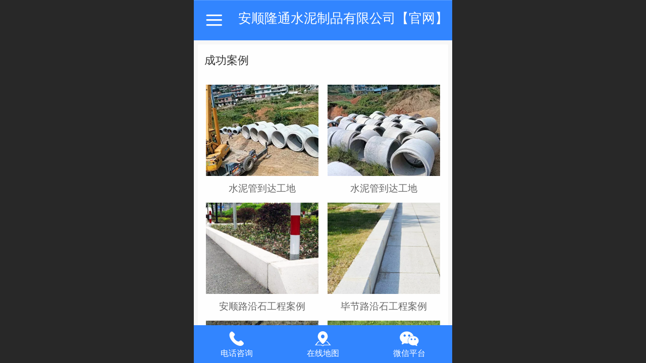

--- FILE ---
content_type: text/html; charset=UTF-8
request_url: http://m.gzltgd.com/col.jsp?id=104
body_size: 16648
content:



<!--<html><head></head><body></body></html>-->
<!DOCTYPE html>
<html lang="zh">

<head>
    <title>成功案例 - 安顺隆通水泥制品有限公司【官网】_贵州水泥管,安顺水泥管</title>
    <meta name="keywords" content="安顺隆通水泥制品有限公司,贵州水泥管,贵阳水泥管,安顺水泥管,安顺水泥管道,安顺水泥管道生产厂家,安顺水泥管厂"><meta name="description" content="安顺隆通水泥制品有限公司位于安顺市西秀区宁谷镇，交通十分便利，始建于2013年，系安顺市西秀区招商企业，公司占地53300多平方米，建筑面积约15000平方米。公司以高起点，高要求，按国标生产各种规格、型号的钢筋混凝土排水管及其他水泥构件。">
    <meta http-equiv="Content-type" content="text/html; charset=utf-8">
    <meta http-equiv="X-UA-Compatible" content="IE=edge">
    <meta http-equiv="Cache-Control" content="no-transform" />
    <meta name="viewport" content="width=device-width, initial-scale=1.0, maximum-scale=1.0, user-scalable=0" />
    <meta name="apple-mobile-web-app-capable" content="yes">
    <meta name="layoutmode" content="standard">
    <meta name="apple-mobile-web-app-status-bar-style" content="black">
    <meta name="renderer" content="webkit">
    <meta content="always" name="referrer">
    <meta name="wap-font-scale" content="no">
    <meta content="telephone=no" name="format-detection" />
    <META HTTP-EQUIV="Pragma" CONTENT="no-cache">
    <link rel="dns-prefetch" href="//mo.faisys.com">
    <link rel="dns-prefetch" href="//jzfe.faisys.com">
    <link rel="dns-prefetch" href="//fe.508sys.com">
    <script type="text/javascript" src="//fe.508sys.com/browserChecked_1_0/js/browserCheck.min.js?v=202203281611"></script>
    <script type="text/javascript">
        if (!BrowserChecked({
                reverse: true,
                notSupportList: [{
                    name: "ie",
                    version: "9"
                }]
            }).isSupport) {
            window.location.href = "/lvBrowser.jsp?url=" + encodeURIComponent(location.href);
        }

    </script>

    <script>document.domain = 'm.gzltgd.com'</script>
    <script>
        var _htmlFontSize = (function () {
            var clientWidth = document.documentElement ? document.documentElement.clientWidth : document.body
                .clientWidth;
            if (clientWidth > 768 && clientWidth < 1280) {
                clientWidth = 768;
            } else if (clientWidth >= 1280) {
                clientWidth = 512;
            }
            var fontSize = clientWidth / 16;
            if (fontSize <= 0) fontSize = 375 / 16;
            document.documentElement.style.fontSize = fontSize + "px";
            return fontSize;
        })();
    </script>

    <link type="text/css" href='//mo.faisys.com/dist/libs/css/base.min.css?v=202601191114'
        rel="stylesheet">

    
        <link type="text/css" href='//mo.faisys.com/dist/libs/css/baseOld.min.css?v=202601191114' rel="stylesheet">
    
    <script defer src="//mo.faisys.com/dist/visitor/client/915.14747400.js"></script><script defer src="//mo.faisys.com/dist/visitor/client/491.9737fae2.js"></script><script defer src="//mo.faisys.com/dist/visitor/client/main.40c41747.js"></script><link href="//mo.faisys.com/dist/visitor/client/main.3b92203d.css" rel="stylesheet">

    

    <link type="text/css" href="//mo.faisys.com/dist/libs/css/fontsIco.min.css" rel="stylesheet">


    <link rel='stylesheet' id='jzSingleModuleSkinFrame' type='text/css' href='//mos.faisys.com/18869264/2052/0/fkSingleModuleSkin.min.css?v=19700101080000'/>
<link rel='stylesheet' type='text/css' href='//jzfe.faisys.com/dist/jz/biz-shared/bizShared.min.css?v=202601211300'/>
<link rel='stylesheet' id='mobiStyleTemplateCss' type='text/css' href='//mo.faisys.com/css/template/1020_7.min.css?v=202405081156'/>
<link rel='stylesheet' id='css_faitest' type='text/css' href='//fe.508sys.com/faitest_1_4/css/faitest.min.css?v=202109281937'/>
<style id='specialModuleStyle'>
</style>
<style id='mobiTabStyleCss'>
</style>
<style id='mobiLabelStyleCss'>
</style>
<style id='mobiFoldStyleCss'>
.fk-foldStyle1 .f-formFoldButton.active{color: #3285ff;}
.fk-foldStyle1 .f-formFoldButton.active .icon-fold:before{color: #3285ff;}
.fk-foldStyle2 .f-formFoldButton.active{background: #3285ff;}
.fk-foldStyle3 .f-formFoldButton.active{color: #3285ff;}
.fk-foldStyle3 .f-formFoldButton.active .icon-fold:before{color: #3285ff;}
</style>
<style id='mobiNoticeStyleCss'>
.icon-noticeNewStyleIconClass-6{background-color: #3285ff;}
.icon-noticeNewStyleIconClass-7{background-color: #3285ff;}
.icon-noticeNewStyleIconClass-8{border-color: #3285ff;}
.icon-noticeNewStyleIconClass-8{color: #3285ff;}
.icon-noticeNewStyleIconClass-9{color: #3285ff;}
</style>
<style id='oldThemeColorStyle'>
.g_oldThemeColor{color: #3285ff;}
.g_oldThemeBdColor{border-color: #3285ff;}
.g_oldThemeBgColor{background-color: #3285ff;}
.g_oldThemefillColor{fill: #3285ff;}
.g_oldThemeHoverBgColor:hover{background-color: #3285ff;}
</style>
<style id='fixedAreaBoxStyle'>
.webFooterBox .ui-calendar-calendar .ui-state-active{background-color: #3285ff;}
.webFooterBox .ui-calendar-calendar .ui-calendar-startDate{background-color: #3285ff;}
.webFooterBox .ui-calendar-prev:after{color: #3285ff;}
.webFooterBox .ui-calendar-next:after{color: #3285ff;}
.webFooterBox .fk-calendarNav{background-color: #3285ff;}
</style>
<style id='footerNavStyle'>
 #p_footer_nav_wrap .s_hump .is_select .u_nav_icon_decorate .u_nav_icon{color: #fff;}
.p_footer_nav .u_nav{width:;}
</style><style id='mobiStyleModule'>
</style>
<style id='mobiCubeStyleModule'>
</style>
<style id='otherStyle'>
</style>
<style type='text/css' id='independentColStyle'>
</style>
<style id='mobiFloatBtnCss'>
.form .floatBtnStyle0 .middle{background-color: #3285ff;}
.form .floatBtnStyle1 .middle{background-color: #3285ff;}
.form .floatBtnStyle2 .middle{border-color: #3285ff;color: #3285ff;}
.form .floatBtnStyle5 .middle{border-color: #3285ff;color: #3285ff;}
.form .floatBtnStyle7 .middle{border-color: #3285ff;color: #3285ff;}
.form .floatBtnStyle3 .middle{background:-webkit-linear-gradient(bottom,  #3285ff 10%,rgba(152,194,255,1));background:-webkit-linear-gradient(bottom,  #3285ff 10%,rgba(152,194,255,1));}
.form .floatBtnStyle4 .middle{background:-webkit-linear-gradient(bottom,  #3285ff 10%,rgba(152,194,255,1));background:-webkit-linear-gradient(bottom,  #3285ff 10%,rgba(152,194,255,1));border-color: #3285ff;}
</style>
<style id='mobiBackTopBtnCss'>
.backTop .backTop_icon.icon-backTop0{background-color: #3285ff;color:#fff;}
.backTop .backTop_icon.icon-backTop1{background-color:#fff;color: #3285ff;}
.backTop .backTop_icon.icon-backTop2{background-color:#fff;color: #3285ff;border-color: #3285ff;}
</style>
<style id='mobiProductGroupCss'>
.jz_vertical_group_has_product .first_groupitem.selected .first_groupname, .jz_landscape_group_has_product .first_groupitem.selected .first_groupname, .jz_landscape_group_has_photo .first_groupitem.selected .first_groupname, .jz_vertical_group_has_photo .first_groupitem.selected .first_groupname {color: #3285ff;}
.jz_landscape_group_has_product .first_groupitem.selected:after, .jz_landscape_group_has_photo .first_groupitem.selected:after{position: absolute;left: 0; bottom: 0px; content: ''; width: ****; height: .1rem; border-radius: .5rem; background-color: #3285ff;}
.jz_vertical_group_has_product .first_panel .mall_cart, .jz_landscape_group_has_product .first_panel .mall_cart{background-color: #3285ff;}
</style>
<style id='mobiStyleNav' type='text/css'>
.open .navItem:nth-child(2) {transition-delay: 160ms;} 
.open .navItem:nth-child(4) {transition-delay: 240ms;} 
.open .navItem:nth-child(6) {transition-delay: 320ms;} 
#navbar_1002 .icon-navItemIcon:before{content:'\e6a9';content:'\e6a9';} 
#navbar_1002 .icon-navItemIcon{background-image:none;} 
.open .navItem:nth-child(8) {transition-delay: 400ms;} 
#navbar_104 .icon-navItemIcon:before{content:'';content:'';} 
#navbar_104 .icon-navItemIcon{background-image:none;} 
.open .navItem:nth-child(10) {transition-delay: 480ms;} 
.open .navItem:nth-child(12) {transition-delay: 560ms;} 
#navbar_1003 .icon-navItemIcon:before{content:'\e936';content:'\e936';} 
#navbar_1003 .icon-navItemIcon{background-image:none;} 
.open .navItem:nth-child(14) {transition-delay: 640ms;} 
#navbar_105 .icon-navItemIcon:before{content:'';content:'';} 
#navbar_105 .icon-navItemIcon{background-image:none;} 
.open .navItem:nth-child(16) {transition-delay: 720ms;} 
#navbar_106 .icon-navItemIcon:before{content:'';content:'';} 
#navbar_106 .icon-navItemIcon{background-image:none;} 
.open .navItem:nth-child(18) {transition-delay: 800ms;} 
#navbar_1001 .icon-navItemIcon:before{content:'\e62d';content:'\e62d';} 
#navbar_1001 .icon-navItemIcon{background-image:none;} 
.open .navItem:nth-child(20) {transition-delay: 880ms;} 
#navbar_1000 .icon-navItemIcon:before{content:'\e6b7';content:'\e6b7';} 
#navbar_1000 .icon-navItemIcon{background-image:none;} 
</style>
<style id='mobiStyleService' type='text/css'>
.open .serviceNavItem:nth-child(2) {transition-delay: 160ms;} 
#svebar_1 .icon-serItemIcon:before{content:'\e62c';content:'\e62c';} 
#svebar_1 .icon-serItemIcon{background-image:none;} 
.open .serviceNavItem:nth-child(4) {transition-delay: 240ms;} 
#svebar_2 .icon-serItemIcon:before{content:'\ea02';content:'\ea02';} 
#svebar_2 .icon-serItemIcon{background-image:none;} 
.open .serviceNavItem:nth-child(6) {transition-delay: 320ms;} 
#svebar_4 .icon-serItemIcon:before{content:'\eb25';content:'\eb25';} 
#svebar_4 .icon-serItemIcon{background-image:none;} 
</style>
<link rel='stylesheet' type='text/css' href='//fe.508sys.com/faitest_1_4/css/faitest.min.css?v=202109281937'/>
</head>

<body faiscoMobi="true" class="new_ui_body_wrap">
    <div id="preview" data-server-rendered="true" class="preview-area preview-area_visit g_locale2052" data-v-32ab3db8><!----> <!----> <div id="g_body" class="jz_themeV2 mobiCol104" data-v-32ab3db8><!----> <div class="webLeft" data-v-32ab3db8></div> <div id="g_web" class="g_web jz_theme_1020 jz_themePresetIndex_7 jz_newTheme jz_otherTheme" data-v-32ab3db8><div id="webLoading" class="loading" style="display: none" data-v-32ab3db8><div id="splashscreen" class="splashscreen ui-loader" data-v-32ab3db8><span class="ui-icon ui-icon-loading spin" data-v-32ab3db8></span></div></div> <div id="webTopBox" class="webTopBox" data-v-32ab3db8><div id="webTop" class="webTop" data-v-32ab3db8><div id="J_navExpandAnimate" class="jz_navExpendAnimate" data-v-32ab3db8></div> <div id="navbar" class="navbar navBaseIcon"><div id="navbarList" class="navbarList"></div> <div class="navTouchLeft"></div> <div class="navTouchRight"></div> <div class="navLeft icon-navLeft"></div> <div class="navRight icon-navRight"></div> <div class="jz_subMenuSeoGhost"></div> <!----></div> <!----></div></div> <div id="webHeaderBox" class="webHeaderBox" data-v-32ab3db8><!----> <div id="navButton" class="navButton" style="display:;" data-v-32ab3db8><div class="navButtonPanel" data-v-32ab3db8></div> <div class="menuNav" data-v-32ab3db8><div class="menuNavTip icon-menuNavTip" data-v-32ab3db8></div></div></div> <div id="headerWhiteBg" class="headerSiteMaskWhiteBg" data-v-32ab3db8></div> <div id="headerBg" class="headerSiteMaskBg" data-v-32ab3db8></div> <div id="webHeader" class="webHeader webHeaderBg" data-v-22389f19 data-v-32ab3db8><!----> <div id="mallThemeTopBarBg" class="mallThemeTopBarBg " data-v-22389f19></div> <div id="mallThemeTopBar" class="mallThemeTopBar  " data-v-22389f19><div class="jz_top_wrapper J_top_wrapper" data-v-22389f19><a class="J_to_back f_back faisco-icons-S000108" data-v-22389f19></a> <div class="f_input_box" data-v-22389f19><i class="f_icon_conter faisco-icons-S000182" data-v-22389f19></i> <input placeholder="搜索" data-v-22389f19></div> <a href="/index.jsp" class="f_top_right" data-v-22389f19><i class="f_home faisco-icons-S0000196" data-v-22389f19></i></a></div> <div class="logoTitleSide" data-v-22389f19><div class="logoArea" data-v-22389f19><span id="pageLogoMall" sid="0" pw="160" ph="160" class="pageLogo" data-v-22389f19><a alt hidefocus="true" href="/" data-v-22389f19><div id="pageLogoImgMall" class="J_logoImg logoImg" style="background-size:contain;background-position:center;background-repeat:no-repeat;background-image:url(//2.ss.508sys.com/image/no-pic.jpg);" data-v-22389f19></div></a></span></div> <div class="titleArea" data-v-22389f19><h1 style="font-weight:normal;font-size:inherit;display:inline-block;width:****;overflow:hidden;text-overflow:ellipsis;" data-v-22389f19><a hidefocus="true" href="/" style="[object Object]" data-v-22389f19><span id="pageTitleMall" class="pageTitle" data-v-22389f19>安顺隆通水泥制品有限公司【官网】</span></a></h1></div></div> <div class="toolMenuSide" data-v-22389f19><div class="userEnterAera" data-v-22389f19><a href="profile.jsp" hidefocus="true" class="userEnterLink" data-v-22389f19><span class="userEnterIcon icon-userEnterIcon" data-v-22389f19></span> <span class="userEnterText" data-v-22389f19>
                            个人中心
                        </span></a></div> <div class="seacherAera" data-v-22389f19><span class="seacherBtnIcon icon-seacherBtnIcon" data-v-22389f19></span> <span class="seacherAeraText" data-v-22389f19>
                        搜索
                    </span></div></div></div> <div id="header" class="header-forLogo header" style="padding:0px;" data-v-22389f19><span id="pageLogo" sid="0" pw="160" ph="160" class="pageLogo" style="display:none;" data-v-22389f19><a href="/" data-v-22389f19><div id="pageLogoImg" class="J_logoImg logoImg" style="background-size:contain;background-position:center;background-repeat:no-repeat;background-image:url(//2.ss.508sys.com/image/no-pic.jpg);" data-v-22389f19></div></a></span> <span id="pageTitle" class="pageTitle" data-v-22389f19><div style="font-weight:normal;font-size:inherit;display:inline-block;width:****;overflow:hidden;text-overflow:ellipsis;" data-v-22389f19><a href="/" style="color:inherit;" data-v-22389f19>安顺隆通水泥制品有限公司【官网】</a></div></span></div></div> <!----> <!----></div> <div id="webBannerBox" class="webBannerBox moveAnimation" data-v-32ab3db8><div id="webMultilingualArea" class="multilingualArea" data-v-32ab3db8><div class="multilingual"><!----> <!----> <!----></div></div> <!----> <!----></div> <div id="webContainerBox" class="webContainerBox" style="overflow:hidden;" data-v-32ab3db8><div id="webModuleContainer" class="webModuleContainer" data-v-32ab3db8><div id="module321" _moduleStyle="41" _autoHeight="1" _height="0" _autoWidth="1" _width="0" _inPopupZone="0" _inTab="0" _inFold="0" _infloatzone="0" _bHeight="0" _headerHiden="" class="form Handle module321 formStyle41" data-v-32ab3db8><div _bannerAutoHeight="1" class="formBannerTitle formBannerTitle321" style="display:;"><div class="titleLeft titleLeft321"></div> <div class="clearFix titleCenter titleCenter321"><div class="titleText titleText321"><div class="titleTextIcon icon-titleText">
                     
                </div> <div class="textContent"><span class="textModuleName">成功案例</span> <!----> <div class="textContentSubTitle">
                        副标题
                    </div></div></div> <!----> <div class="formBannerMore formBannerMore321"><!----></div> <!----></div> <div class="titleRight titleRight321"></div></div> <div class="formMiddle formMiddle321"><div class="middleLeft middleLeft321"></div> <div class="middleCenter middleCenter321"><div _innerType="0" class="formMiddleContent moduleContent formMiddleContent321"><div class="module_content"><div id="" class="multi_photo_list photoModule styleForm1 verticalList"><!----> <!----> <div style="display:flex;flex-wrap:wrap;box-sizing:border-box;"><div id="ABUIABACGAAgprGeuAYo29bUxgYw4xE4-wk" data-picid="ABUIABACGAAgprGeuAYo29bUxgYw4xE4-wk" class="multi_photo_item multi_vertical_item" style="width:50%;padding-left:3.25%;padding-right:1.75%;box-sizing:border-box;margin-bottom:0.5rem;"><div style="display:block;width:****;height:****;box-sizing:border-box;border-radius:0rem;"><a hidefocus="true" href="javascript:;" rel=""><div src-original="//18869264.s21i.faiusr.com/2/ABUIABACGAAgprGeuAYo29bUxgYw4xE4-wk!640x640.jpg" class="J_img_lazyload" style="background-image:url(//mo.faisys.com/image/loading/transparent.png);background-size:cover;background-position:center;background-repeat:no-repeat;background-position:bottom center;height:5.667469879518072rem;border-radius:0rem;"></div> <div style="box-sizing:border-box;padding-top:0.4rem;"><div class="vertical_title" style="font-size:0.65rem;display:none;-webkit-box-orient:vertical;overflow:hidden;word-break:break-word;text-align:center;">案例展示</div> <div class="vertical_desc" style="box-sizing:border-box;word-break:break-word;font-size:0.6rem;line-height:0.75rem;color:#666;text-align:center;display:;">水泥管到达工地</div></div></a></div></div><div id="ABUIABACGAAgpbGeuAYogKrPCDDjETj-CQ" data-picid="ABUIABACGAAgpbGeuAYogKrPCDDjETj-CQ" class="multi_photo_item multi_vertical_item" style="width:50%;padding-left:1.75%;padding-right:3.25%;box-sizing:border-box;margin-bottom:0.5rem;"><div style="display:block;width:****;height:****;box-sizing:border-box;border-radius:0rem;"><a hidefocus="true" href="javascript:;" rel=""><div src-original="//18869264.s21i.faiusr.com/2/ABUIABACGAAgpbGeuAYogKrPCDDjETj-CQ!640x640.jpg" class="J_img_lazyload" style="background-image:url(//mo.faisys.com/image/loading/transparent.png);background-size:cover;background-position:center;background-repeat:no-repeat;background-position:bottom center;height:5.667469879518072rem;border-radius:0rem;"></div> <div style="box-sizing:border-box;padding-top:0.4rem;"><div class="vertical_title" style="font-size:0.65rem;display:none;-webkit-box-orient:vertical;overflow:hidden;word-break:break-word;text-align:center;">案例展示</div> <div class="vertical_desc" style="box-sizing:border-box;word-break:break-word;font-size:0.6rem;line-height:0.75rem;color:#666;text-align:center;display:;">水泥管到达工地</div></div></a></div></div><div id="ABUIABACGAAgzMP34wUoovO9ywMwoAY42AQ" data-picid="ABUIABACGAAgzMP34wUoovO9ywMwoAY42AQ" class="multi_photo_item multi_vertical_item" style="width:50%;padding-left:3.25%;padding-right:1.75%;box-sizing:border-box;margin-bottom:0.5rem;"><div style="display:block;width:****;height:****;box-sizing:border-box;border-radius:0rem;"><a hidefocus="true" href="javascript:;" rel=""><div src-original="//18869264.s21i.faiusr.com/2/ABUIABACGAAgzMP34wUoovO9ywMwoAY42AQ!640x640.jpg" class="J_img_lazyload" style="background-image:url(//mo.faisys.com/image/loading/transparent.png);background-size:cover;background-position:center;background-repeat:no-repeat;background-position:bottom center;height:5.667469879518072rem;border-radius:0rem;"></div> <div style="box-sizing:border-box;padding-top:0.4rem;"><div class="vertical_title" style="font-size:0.65rem;display:none;-webkit-box-orient:vertical;overflow:hidden;word-break:break-word;text-align:center;">六盘水路沿石.jpg</div> <div class="vertical_desc" style="box-sizing:border-box;word-break:break-word;font-size:0.6rem;line-height:0.75rem;color:#666;text-align:center;display:;">安顺路沿石工程案例</div></div></a></div></div><div id="ABUIABACGAAgxsP34wUoyOPh6wQwoAY42AQ" data-picid="ABUIABACGAAgxsP34wUoyOPh6wQwoAY42AQ" class="multi_photo_item multi_vertical_item" style="width:50%;padding-left:1.75%;padding-right:3.25%;box-sizing:border-box;margin-bottom:0.5rem;"><div style="display:block;width:****;height:****;box-sizing:border-box;border-radius:0rem;"><a hidefocus="true" href="javascript:;" rel=""><div src-original="//18869264.s21i.faiusr.com/2/ABUIABACGAAgxsP34wUoyOPh6wQwoAY42AQ!640x640.jpg" class="J_img_lazyload" style="background-image:url(//mo.faisys.com/image/loading/transparent.png);background-size:cover;background-position:center;background-repeat:no-repeat;background-position:bottom center;height:5.667469879518072rem;border-radius:0rem;"></div> <div style="box-sizing:border-box;padding-top:0.4rem;"><div class="vertical_title" style="font-size:0.65rem;display:none;-webkit-box-orient:vertical;overflow:hidden;word-break:break-word;text-align:center;">.jpg</div> <div class="vertical_desc" style="box-sizing:border-box;word-break:break-word;font-size:0.6rem;line-height:0.75rem;color:#666;text-align:center;display:;">毕节路沿石工程案例</div></div></a></div></div><div id="ABUIABACGAAg_cL34wUonNTp2gEwoAY42AQ" data-picid="ABUIABACGAAg_cL34wUonNTp2gEwoAY42AQ" class="multi_photo_item multi_vertical_item" style="width:50%;padding-left:3.25%;padding-right:1.75%;box-sizing:border-box;margin-bottom:0.5rem;"><div style="display:block;width:****;height:****;box-sizing:border-box;border-radius:0rem;"><a hidefocus="true" href="javascript:;" rel=""><div src-original="//18869264.s21i.faiusr.com/2/ABUIABACGAAg_cL34wUonNTp2gEwoAY42AQ!640x640.jpg" class="J_img_lazyload" style="background-image:url(//mo.faisys.com/image/loading/transparent.png);background-size:cover;background-position:center;background-repeat:no-repeat;background-position:bottom center;height:5.667469879518072rem;border-radius:0rem;"></div> <div style="box-sizing:border-box;padding-top:0.4rem;"><div class="vertical_title" style="font-size:0.65rem;display:none;-webkit-box-orient:vertical;overflow:hidden;word-break:break-word;text-align:center;">.jpg</div> <div class="vertical_desc" style="box-sizing:border-box;word-break:break-word;font-size:0.6rem;line-height:0.75rem;color:#666;text-align:center;display:;">安顺排水管道工程案例</div></div></a></div></div><div id="ABUIABACGAAg4sP34wUo8rvGggIwoAY42AQ" data-picid="ABUIABACGAAg4sP34wUo8rvGggIwoAY42AQ" class="multi_photo_item multi_vertical_item" style="width:50%;padding-left:1.75%;padding-right:3.25%;box-sizing:border-box;margin-bottom:0.5rem;"><div style="display:block;width:****;height:****;box-sizing:border-box;border-radius:0rem;"><a hidefocus="true" href="javascript:;" rel=""><div src-original="//18869264.s21i.faiusr.com/2/ABUIABACGAAg4sP34wUo8rvGggIwoAY42AQ!640x640.jpg" class="J_img_lazyload" style="background-image:url(//mo.faisys.com/image/loading/transparent.png);background-size:cover;background-position:center;background-repeat:no-repeat;background-position:bottom center;height:5.667469879518072rem;border-radius:0rem;"></div> <div style="box-sizing:border-box;padding-top:0.4rem;"><div class="vertical_title" style="font-size:0.65rem;display:none;-webkit-box-orient:vertical;overflow:hidden;word-break:break-word;text-align:center;">jpg</div> <div class="vertical_desc" style="box-sizing:border-box;word-break:break-word;font-size:0.6rem;line-height:0.75rem;color:#666;text-align:center;display:;">贵州水泥井盖案例</div></div></a></div></div><div id="ABUIABACGAAg4sP34wUoiNW56AYwoAY42AQ" data-picid="ABUIABACGAAg4sP34wUoiNW56AYwoAY42AQ" class="multi_photo_item multi_vertical_item" style="width:50%;padding-left:3.25%;padding-right:1.75%;box-sizing:border-box;margin-bottom:0.5rem;"><div style="display:block;width:****;height:****;box-sizing:border-box;border-radius:0rem;"><a hidefocus="true" href="javascript:;" rel=""><div src-original="//18869264.s21i.faiusr.com/2/ABUIABACGAAg4sP34wUoiNW56AYwoAY42AQ!640x640.jpg" class="J_img_lazyload" style="background-image:url(//mo.faisys.com/image/loading/transparent.png);background-size:cover;background-position:center;background-repeat:no-repeat;background-position:bottom center;height:5.667469879518072rem;border-radius:0rem;"></div> <div style="box-sizing:border-box;padding-top:0.4rem;"><div class="vertical_title" style="font-size:0.65rem;display:none;-webkit-box-orient:vertical;overflow:hidden;word-break:break-word;text-align:center;">.jpg</div> <div class="vertical_desc" style="box-sizing:border-box;word-break:break-word;font-size:0.6rem;line-height:0.75rem;color:#666;text-align:center;display:;">六盘水水泥井盖案例</div></div></a></div></div><div id="ABUIABACGAAgu9T34wUo7a_P5QYw8gI4igI" data-picid="ABUIABACGAAgu9T34wUo7a_P5QYw8gI4igI" class="multi_photo_item multi_vertical_item" style="width:50%;padding-left:1.75%;padding-right:3.25%;box-sizing:border-box;margin-bottom:0.5rem;"><div style="display:block;width:****;height:****;box-sizing:border-box;border-radius:0rem;"><a hidefocus="true" href="javascript:;" rel=""><div src-original="//18869264.s21i.faiusr.com/2/ABUIABACGAAgu9T34wUo7a_P5QYw8gI4igI!640x640.jpg" class="J_img_lazyload" style="background-image:url(//mo.faisys.com/image/loading/transparent.png);background-size:cover;background-position:center;background-repeat:no-repeat;background-position:bottom center;height:5.667469879518072rem;border-radius:0rem;"></div> <div style="box-sizing:border-box;padding-top:0.4rem;"><div class="vertical_title" style="font-size:0.65rem;display:none;-webkit-box-orient:vertical;overflow:hidden;word-break:break-word;text-align:center;"></div> <div class="vertical_desc" style="box-sizing:border-box;word-break:break-word;font-size:0.6rem;line-height:0.75rem;color:#666;text-align:center;display:;">贵州排污水管道案例</div></div></a></div></div></div> <!----> <div id="pagenation321" class="pagenation"><div class="pagePrev icon-pagePrev J_noOpenDesigner icon-cnListP pageDisable"><!----></div> <div id="pagenationSelectDiv321" class="pagenationSelectDiv"><select class="pageSelect J_noOpenDesigner"><option value="1" class="pageOptions currentPageV3 J_noOpenDesigner">
                1  /  3
            </option><option value="2" class="pageOptions J_noOpenDesigner">
                2  /  3
            </option><option value="3" class="pageOptions J_noOpenDesigner">
                3  /  3
            </option></select> <!----> <!----></div> <div class="pageNext icon-pageNext J_noOpenDesigner icon-cnListN"><!----></div></div></div></div></div></div> <div class="middleRight middleRight321"></div></div> <!----></div> <!----> <div id="bookingPanelTriggle" data-v-32ab3db8></div></div></div> <!----> <div id="webFooterBox" class="webFooterBox" data-v-32ab3db8><!----> <div id="webFooter" class="webFooter" data-v-32ab3db8><div id="footer" class="footer mallThemeFooter" data-v-0e602246><div class="bottomdiv" data-v-0e602246><div class="bottom" data-v-0e602246><div class="backtop" data-v-0e602246>top<b data-v-0e602246></b></div></div></div> <div class="footerMenu" data-v-0e602246><div class="footerMenuItem" data-v-0e602246><span class="footerMenuItemText homePage" data-v-0e602246><a href="/cn/" hidefocus="true" class="homePageLink" data-v-0e602246>主页</a></span></div> <div class="footerMenuItem" data-v-0e602246><span class="footerMenuItemText memberCenter" data-v-0e602246><a href="/cn/profile.jsp" hidefocus="true" class="memberCenterLink" data-v-0e602246>个人中心</a></span></div> <div class="footerMenuItem" data-v-0e602246><span class="footerMenuItemText siteVis" data-v-0e602246><a href="http://www.gzltgd.com/cn/?_siteUrl" target="_blank" hidefocus="true" class="siteVisLink" data-v-0e602246>电脑版</a></span></div> <!----></div> <div class="technical" data-v-0e602246><div class="technicalSupport footerInfo J_footerInfo" style="display: block" data-v-0e602246><p><font face="Arial">©</font>安顺隆通水泥制品有限公司 版权所有</p></div> <div class="technicalSupport" data-v-0e602246><a hidefocus="true" href="https://beian.miit.gov.cn" target="_blank" rel="nofollow" data-v-0e602246>
                黔ICP备2021003106号-1
            </a> <!----> <span class="footerSep PcVer" data-v-0e602246>|</span> <a href="http://www.gzltgd.com/cn/?_siteUrl" target="_blank" hidefocus="true" class="PcVer" data-v-0e602246>电脑版</a> <!----></div> <div class="technicalSupport" data-v-0e602246>
                    技术支持：
                    <a href="http://www.wspwl.com" target="_blank" hidefocus="true" class="J_supportLink" data-v-0e602246>贵州网上品网络科技有限公司</a></div></div></div></div> <div id="fullScreenDivCotainer" class="fullScreenDivCotainer" data-v-32ab3db8></div></div> <div id="webCustomerServiceBox" class="webCustomerServiceBox"><div id="fixedWrap"><div id="customerServiceDiv" class="customerServiceDiv"><div id="customServiceLine_1" class="customServiceLine"></div> <div id="customerServiceType_1" class="service serviceClass_1"><div id="serviceNavItem_1" class="serviceNavItem navItem navItem_1icon-navItem" style="position: relative"><!----> <a id="numberHref_1" href="tel:138-9617-9099"><div class="serBaseIcon"><div id="svebar_1" class="icon"><span class="serItemIcon icon-serItemIcon"></span> <div id="describeName_1" class="describe">电话咨询</div></div></div></a></div></div><div id="customServiceLine_2" class="customServiceLine"></div> <div id="customerServiceType_2" class="service serviceClass_2"><div id="serviceNavItem_2" class="serviceNavItem navItem navItem_2icon-navItem" style="position: relative"><!----> <a id="numberHref_2" href="https://map.baidu.com/?newmap=1&amp;s=inf%26uid%3Dae948bf31baed76428d7ab12&amp;sharecallbackflag=poiDetailPage"><div class="serBaseIcon"><div id="svebar_2" class="icon"><span class="serItemIcon icon-serItemIcon"></span> <div id="describeName_2" class="describe">在线地图</div></div></div></a></div></div><div id="customServiceLine_4" class="customServiceLine"></div> <div id="customerServiceType_4" class="service serviceClass_4"><div id="serviceNavItem_4" class="serviceNavItem navItem navItem_4icon-navItem" style="position: relative"><!----> <a id="numberHref_4" href="javascript: Mobi.showWeChatService(&quot;//18869264.s21i.faiusr.com/2/ABUIABACGAAgqPT44wUolvajVzCuAziuAw.jpg&quot;);"><div class="serBaseIcon"><div id="svebar_4" class="icon"><span class="serItemIcon icon-serItemIcon"></span> <div id="describeName_4" class="describe">微信平台</div></div></div></a></div></div></div></div></div> <div class="u_area_box_wrap J_area_box_wrap" data-v-32ab3db8><div id="fixedAreaBox" tplid="1020_7" class="fixedAreaBox fixedAreaBox1020_7" data-v-32ab3db8></div></div> <div id="mobiReviewPage" data-v-32ab3db8></div> <!----> <div id="fixedRightSideBtns" data-v-32ab3db8><!----> <!----></div> <!----> <div class="webBackgroundBox" data-v-32ab3db8><div id="webBodyBackground" class="webBackground webBackgroundFix"></div> <div id="navExistOffPanel" class="navExistOffPanel"></div></div></div> <div class="webRight" data-v-32ab3db8></div> <div id="hiddenModuleForms" class="hiddenModuleForms" style="display: none" data-v-32ab3db8></div></div> <!----></div><script type="text/javascript">window.__INITIAL_STATE__ = {"currentPageModuleIds":[321],"currentPageModuleIdMap":{"321":{"id":321,"flag":0,"name":"成功案例","type":1,"style":41,"content":{"count":8,"picScale":2,"nameWrap":true,"picList":[],"link":1,"m":{"s":false,"d":"left","sp":"normal"},"apw":1,"gi":2,"type":1,"showPage":true,"showName":true,"showMore":false,"ide":"","mhighs":{"idf":{"type":0,"lfs":0,"lfd":0,"lfct":0,"lfc":"#000","nlfb":0,"nlfs":12,"nlfi":0,"nlflh":24},"isize":{"wtype":0,"htype":0,"width":80,"height":80,"rh":3.450134770889488},"ispace":{"type":0,"vertical":10,"horizontal":26},"iradius":{"type":1,"size":0},"ihover":{"type":0,"height":0,"color":"#333"},"ocolor":{"type":0,"color":"#333"},"tmain":{"type":0,"lfs":0,"lfd":0,"lfct":0,"lfc":"#000","nlfb":1,"nlfs":12,"nlfi":0,"nlflh":24},"wname":0,"wdesc":2,"htprop":{"type":0,"w":1,"h":1},"nprop":{"type":0,"w":3,"h":4},"divider":{"type":0,"size":1,"color":"#ccc","style":0},"lrss":{"type":0,"width":80,"height":80}},"icolumns":1,"istyle":3,"iposition":0,"showTitle":false,"talign":1,"mnf":false,"wlength":1,"inm":0,"infc":true,"moreJumpInfo":{"t":103,"n":"","s":"","i":-1,"u":""}},"prop0":0,"headerTitle":true,"photoGroupChange":0,"_openRemoveUrlArgs":false,"renderOptions":{"args":{"bannerMore":"","jumpOnclick":"","hrefStr2":"javascript:;","inTab":0,"photoSwipeList":[{"aid":18869264,"id":124,"groupId":2,"name":"案例展示","pic":"ABUIABACGAAgprGeuAYo29bUxgYw4xE4-wk","basic":"水泥管到达工地","wid":0,"url":"","createTime":1728551088000,"linkType":3,"skipMobiColId":0,"mobiDetail":0,"flag":0,"detailContent":"","width":2275,"height":1279,"jumpInfo":{"t":103,"n":"","s":"","i":-1,"u":""},"picThumbPath":"\u002F\u002F18869264.s21i.faiusr.com\u002F2\u002FABUIABACGAAgprGeuAYo29bUxgYw4xE4-wk!640x640.jpg","detail":false},{"aid":18869264,"id":125,"groupId":2,"name":"案例展示","pic":"ABUIABACGAAgpbGeuAYogKrPCDDjETj-CQ","basic":"水泥管到达工地","wid":0,"url":"","createTime":1728551088000,"linkType":3,"skipMobiColId":0,"mobiDetail":0,"flag":0,"detailContent":"","width":2275,"height":1279,"jumpInfo":{"t":103,"n":"","s":"","i":-1,"u":""},"picThumbPath":"\u002F\u002F18869264.s21i.faiusr.com\u002F2\u002FABUIABACGAAgpbGeuAYogKrPCDDjETj-CQ!640x640.jpg","detail":false},{"aid":18869264,"id":68,"groupId":2,"name":"六盘水路沿石.jpg","pic":"ABUIABACGAAgzMP34wUoovO9ywMwoAY42AQ","basic":"安顺路沿石工程案例","wid":0,"url":"","createTime":1551764097000,"linkType":3,"skipMobiColId":0,"mobiDetail":0,"flag":0,"detailContent":"","width":800,"height":600,"jumpInfo":{"t":103,"n":"","s":"","i":-1,"u":""},"picThumbPath":"\u002F\u002F18869264.s21i.faiusr.com\u002F2\u002FABUIABACGAAgzMP34wUoovO9ywMwoAY42AQ!640x640.jpg","detail":false},{"aid":18869264,"id":69,"groupId":2,"name":".jpg","pic":"ABUIABACGAAgxsP34wUoyOPh6wQwoAY42AQ","basic":"毕节路沿石工程案例","wid":0,"url":"","createTime":1551764100000,"linkType":3,"skipMobiColId":0,"mobiDetail":0,"flag":0,"detailContent":"","width":800,"height":600,"jumpInfo":{"t":103,"n":"","s":"","i":-1,"u":""},"picThumbPath":"\u002F\u002F18869264.s21i.faiusr.com\u002F2\u002FABUIABACGAAgxsP34wUoyOPh6wQwoAY42AQ!640x640.jpg","detail":false},{"aid":18869264,"id":67,"groupId":2,"name":".jpg","pic":"ABUIABACGAAg_cL34wUonNTp2gEwoAY42AQ","basic":"安顺排水管道工程案例","wid":0,"url":"","createTime":1551764047000,"linkType":3,"skipMobiColId":0,"mobiDetail":0,"flag":0,"detailContent":"","width":800,"height":600,"jumpInfo":{"t":103,"n":"","s":"","i":-1,"u":""},"picThumbPath":"\u002F\u002F18869264.s21i.faiusr.com\u002F2\u002FABUIABACGAAg_cL34wUonNTp2gEwoAY42AQ!640x640.jpg","detail":false},{"aid":18869264,"id":62,"groupId":2,"name":"jpg","pic":"ABUIABACGAAg4sP34wUo8rvGggIwoAY42AQ","basic":"贵州水泥井盖案例","wid":0,"url":"","createTime":1551762860000,"linkType":3,"skipMobiColId":0,"mobiDetail":0,"flag":0,"detailContent":"","width":800,"height":600,"jumpInfo":{"t":103,"n":"","s":"","i":-1,"u":""},"picThumbPath":"\u002F\u002F18869264.s21i.faiusr.com\u002F2\u002FABUIABACGAAg4sP34wUo8rvGggIwoAY42AQ!640x640.jpg","detail":false},{"aid":18869264,"id":63,"groupId":2,"name":".jpg","pic":"ABUIABACGAAg4sP34wUoiNW56AYwoAY42AQ","basic":"六盘水水泥井盖案例","wid":0,"url":"","createTime":1551762866000,"linkType":3,"skipMobiColId":0,"mobiDetail":0,"flag":0,"detailContent":"","width":800,"height":600,"jumpInfo":{"t":103,"n":"","s":"","i":-1,"u":""},"picThumbPath":"\u002F\u002F18869264.s21i.faiusr.com\u002F2\u002FABUIABACGAAg4sP34wUoiNW56AYwoAY42AQ!640x640.jpg","detail":false},{"aid":18869264,"id":51,"groupId":2,"name":"","pic":"ABUIABACGAAgu9T34wUo7a_P5QYw8gI4igI","basic":"贵州排污水管道案例","wid":0,"url":"","createTime":1551755903000,"linkType":3,"skipMobiColId":0,"mobiDetail":0,"flag":0,"detailContent":"","width":370,"height":266,"jumpInfo":{"t":103,"n":"","s":"","i":-1,"u":""},"picThumbPath":"\u002F\u002F18869264.s21i.faiusr.com\u002F2\u002FABUIABACGAAgu9T34wUo7a_P5QYw8gI4igI!640x640.jpg","detail":false},{"aid":18869264,"id":52,"groupId":2,"name":"","pic":"ABUIABACGAAgvNT34wUojavg1QUw8gM4iAM","basic":"安顺排污水管道案例","wid":0,"url":"","createTime":1551755903000,"linkType":3,"skipMobiColId":0,"mobiDetail":0,"flag":0,"detailContent":"","width":498,"height":392,"jumpInfo":{"t":103,"n":"","s":"","i":-1,"u":""},"picThumbPath":"\u002F\u002F18869264.s21i.faiusr.com\u002F2\u002FABUIABACGAAgvNT34wUojavg1QUw8gM4iAM!640x640.jpg","detail":false},{"aid":18869264,"id":53,"groupId":2,"name":"","pic":"ABUIABACGAAgvNT34wUo6JW5xgQw6QM48gI","basic":"六盘水排水管道案例","wid":0,"url":"","createTime":1551755903000,"linkType":3,"skipMobiColId":0,"mobiDetail":0,"flag":0,"detailContent":"","width":489,"height":370,"jumpInfo":{"t":103,"n":"","s":"","i":-1,"u":""},"picThumbPath":"\u002F\u002F18869264.s21i.faiusr.com\u002F2\u002FABUIABACGAAgvNT34wUo6JW5xgQw6QM48gI!640x640.jpg","detail":false},{"aid":18869264,"id":54,"groupId":2,"name":"","pic":"ABUIABACGAAgvdT34wUoiLjCtQcw7AM48wI","basic":"安顺排水管案例","wid":0,"url":"","createTime":1551755903000,"linkType":3,"skipMobiColId":0,"mobiDetail":0,"flag":0,"detailContent":"","width":492,"height":371,"jumpInfo":{"t":103,"n":"","s":"","i":-1,"u":""},"picThumbPath":"\u002F\u002F18869264.s21i.faiusr.com\u002F2\u002FABUIABACGAAgvdT34wUoiLjCtQcw7AM48wI!640x640.jpg","detail":false},{"aid":18869264,"id":55,"groupId":2,"name":"","pic":"ABUIABACGAAgvtT34wUo4Lvu_gIw9wM4_wI","basic":"贵阳排水管案例","wid":0,"url":"","createTime":1551755903000,"linkType":3,"skipMobiColId":0,"mobiDetail":0,"flag":0,"detailContent":"","width":503,"height":379,"jumpInfo":{"t":103,"n":"","s":"","i":-1,"u":""},"picThumbPath":"\u002F\u002F18869264.s21i.faiusr.com\u002F2\u002FABUIABACGAAgvtT34wUo4Lvu_gIw9wM4_wI!640x640.jpg","detail":false},{"aid":18869264,"id":56,"groupId":2,"name":"","pic":"ABUIABACGAAgwdT34wUogO-mgQIwhAY4qwQ","basic":"贵阳排水管案例","wid":0,"url":"","createTime":1551755903000,"linkType":3,"skipMobiColId":0,"mobiDetail":0,"flag":0,"detailContent":"","width":772,"height":555,"jumpInfo":{"t":103,"n":"","s":"","i":-1,"u":""},"picThumbPath":"\u002F\u002F18869264.s21i.faiusr.com\u002F2\u002FABUIABACGAAgwdT34wUogO-mgQIwhAY4qwQ!640x640.jpg","detail":false},{"aid":18869264,"id":57,"groupId":2,"name":"","pic":"ABUIABACGAAgwdT34wUo8IbSuAYwkgU43gM","basic":"安顺排水管案例","wid":0,"url":"","createTime":1551755903000,"linkType":3,"skipMobiColId":0,"mobiDetail":0,"flag":0,"detailContent":"","width":658,"height":478,"jumpInfo":{"t":103,"n":"","s":"","i":-1,"u":""},"picThumbPath":"\u002F\u002F18869264.s21i.faiusr.com\u002F2\u002FABUIABACGAAgwdT34wUo8IbSuAYwkgU43gM!640x640.jpg","detail":false},{"aid":18869264,"id":58,"groupId":2,"name":"","pic":"ABUIABACGAAgwdT34wUowKLenAUwqAM4tAI","basic":"安顺排污水管案例","wid":0,"url":"","createTime":1551755903000,"linkType":3,"skipMobiColId":0,"mobiDetail":0,"flag":0,"detailContent":"","width":424,"height":308,"jumpInfo":{"t":103,"n":"","s":"","i":-1,"u":""},"picThumbPath":"\u002F\u002F18869264.s21i.faiusr.com\u002F2\u002FABUIABACGAAgwdT34wUowKLenAUwqAM4tAI!640x640.jpg","detail":false},{"aid":18869264,"id":59,"groupId":2,"name":"","pic":"ABUIABACGAAgwtT34wUovLel7AEw-gU4tAM","basic":"贵州水泥管案例","wid":0,"url":"","createTime":1551755903000,"linkType":3,"skipMobiColId":0,"mobiDetail":0,"flag":0,"detailContent":"","width":766,"height":436,"jumpInfo":{"t":103,"n":"","s":"","i":-1,"u":""},"picThumbPath":"\u002F\u002F18869264.s21i.faiusr.com\u002F2\u002FABUIABACGAAgwtT34wUovLel7AEw-gU4tAM!640x640.jpg","detail":false},{"aid":18869264,"id":60,"groupId":2,"name":"","pic":"ABUIABACGAAgwtT34wUokcfNtgMwkAY41gQ","basic":"安顺水泥管案例","wid":0,"url":"","createTime":1551755903000,"linkType":3,"skipMobiColId":0,"mobiDetail":0,"flag":0,"detailContent":"","width":784,"height":598,"jumpInfo":{"t":103,"n":"","s":"","i":-1,"u":""},"picThumbPath":"\u002F\u002F18869264.s21i.faiusr.com\u002F2\u002FABUIABACGAAgwtT34wUokcfNtgMwkAY41gQ!640x640.jpg","detail":false},{"aid":18869264,"id":61,"groupId":2,"name":"","pic":"ABUIABACGAAgxdT34wUorPHklQUwhQU4kwM","basic":"安顺水泥管案例","wid":0,"url":"","createTime":1551755903000,"linkType":3,"skipMobiColId":0,"mobiDetail":0,"flag":0,"detailContent":"","width":645,"height":403,"jumpInfo":{"t":103,"n":"","s":"","i":-1,"u":""},"picThumbPath":"\u002F\u002F18869264.s21i.faiusr.com\u002F2\u002FABUIABACGAAgxdT34wUorPHklQUwhQU4kwM!640x640.jpg","detail":false}],"picDataList":[{"aid":18869264,"id":124,"groupId":2,"name":"案例展示","pic":"ABUIABACGAAgprGeuAYo29bUxgYw4xE4-wk","basic":"水泥管到达工地","wid":0,"url":"","createTime":1728551088000,"linkType":3,"skipMobiColId":0,"mobiDetail":0,"flag":0,"detailContent":"","width":2275,"height":1279,"jumpInfo":{"t":103,"n":"","s":"","i":-1,"u":""},"picThumbPath":"\u002F\u002F18869264.s21i.faiusr.com\u002F2\u002FABUIABACGAAgprGeuAYo29bUxgYw4xE4-wk!640x640.jpg","detail":false},{"aid":18869264,"id":125,"groupId":2,"name":"案例展示","pic":"ABUIABACGAAgpbGeuAYogKrPCDDjETj-CQ","basic":"水泥管到达工地","wid":0,"url":"","createTime":1728551088000,"linkType":3,"skipMobiColId":0,"mobiDetail":0,"flag":0,"detailContent":"","width":2275,"height":1279,"jumpInfo":{"t":103,"n":"","s":"","i":-1,"u":""},"picThumbPath":"\u002F\u002F18869264.s21i.faiusr.com\u002F2\u002FABUIABACGAAgpbGeuAYogKrPCDDjETj-CQ!640x640.jpg","detail":false},{"aid":18869264,"id":68,"groupId":2,"name":"六盘水路沿石.jpg","pic":"ABUIABACGAAgzMP34wUoovO9ywMwoAY42AQ","basic":"安顺路沿石工程案例","wid":0,"url":"","createTime":1551764097000,"linkType":3,"skipMobiColId":0,"mobiDetail":0,"flag":0,"detailContent":"","width":800,"height":600,"jumpInfo":{"t":103,"n":"","s":"","i":-1,"u":""},"picThumbPath":"\u002F\u002F18869264.s21i.faiusr.com\u002F2\u002FABUIABACGAAgzMP34wUoovO9ywMwoAY42AQ!640x640.jpg","detail":false},{"aid":18869264,"id":69,"groupId":2,"name":".jpg","pic":"ABUIABACGAAgxsP34wUoyOPh6wQwoAY42AQ","basic":"毕节路沿石工程案例","wid":0,"url":"","createTime":1551764100000,"linkType":3,"skipMobiColId":0,"mobiDetail":0,"flag":0,"detailContent":"","width":800,"height":600,"jumpInfo":{"t":103,"n":"","s":"","i":-1,"u":""},"picThumbPath":"\u002F\u002F18869264.s21i.faiusr.com\u002F2\u002FABUIABACGAAgxsP34wUoyOPh6wQwoAY42AQ!640x640.jpg","detail":false},{"aid":18869264,"id":67,"groupId":2,"name":".jpg","pic":"ABUIABACGAAg_cL34wUonNTp2gEwoAY42AQ","basic":"安顺排水管道工程案例","wid":0,"url":"","createTime":1551764047000,"linkType":3,"skipMobiColId":0,"mobiDetail":0,"flag":0,"detailContent":"","width":800,"height":600,"jumpInfo":{"t":103,"n":"","s":"","i":-1,"u":""},"picThumbPath":"\u002F\u002F18869264.s21i.faiusr.com\u002F2\u002FABUIABACGAAg_cL34wUonNTp2gEwoAY42AQ!640x640.jpg","detail":false},{"aid":18869264,"id":62,"groupId":2,"name":"jpg","pic":"ABUIABACGAAg4sP34wUo8rvGggIwoAY42AQ","basic":"贵州水泥井盖案例","wid":0,"url":"","createTime":1551762860000,"linkType":3,"skipMobiColId":0,"mobiDetail":0,"flag":0,"detailContent":"","width":800,"height":600,"jumpInfo":{"t":103,"n":"","s":"","i":-1,"u":""},"picThumbPath":"\u002F\u002F18869264.s21i.faiusr.com\u002F2\u002FABUIABACGAAg4sP34wUo8rvGggIwoAY42AQ!640x640.jpg","detail":false},{"aid":18869264,"id":63,"groupId":2,"name":".jpg","pic":"ABUIABACGAAg4sP34wUoiNW56AYwoAY42AQ","basic":"六盘水水泥井盖案例","wid":0,"url":"","createTime":1551762866000,"linkType":3,"skipMobiColId":0,"mobiDetail":0,"flag":0,"detailContent":"","width":800,"height":600,"jumpInfo":{"t":103,"n":"","s":"","i":-1,"u":""},"picThumbPath":"\u002F\u002F18869264.s21i.faiusr.com\u002F2\u002FABUIABACGAAg4sP34wUoiNW56AYwoAY42AQ!640x640.jpg","detail":false},{"aid":18869264,"id":51,"groupId":2,"name":"","pic":"ABUIABACGAAgu9T34wUo7a_P5QYw8gI4igI","basic":"贵州排污水管道案例","wid":0,"url":"","createTime":1551755903000,"linkType":3,"skipMobiColId":0,"mobiDetail":0,"flag":0,"detailContent":"","width":370,"height":266,"jumpInfo":{"t":103,"n":"","s":"","i":-1,"u":""},"picThumbPath":"\u002F\u002F18869264.s21i.faiusr.com\u002F2\u002FABUIABACGAAgu9T34wUo7a_P5QYw8gI4igI!640x640.jpg","detail":false}],"pageno":1,"totalSize":18,"nf":false},"moduleStyle":0,"mobiMore":"更多","themeColor":" #3285ff","resRoot":"\u002F\u002Fmo.faisys.com","loadingPath":"\u002F\u002Fmo.faisys.com\u002Fimage\u002Floading\u002Ftransparent.png","newPhotoSlidesGrayTest":true},"pattern":{"h":0,"w":0,"i":{"y":0},"a":{"t":0},"ts":{"t":1},"lts":{"t":1},"tran":100}}},"htmlFontSize":23.4375,"allNewsCount":0,"newsList":[],"newsGroupList":[],"columnModuleHiddenList":[],"delModuleList":[],"httpInCodeCount":0,"topTips":[],"mobiTipList":[],"pageScrollTop":0,"popupFormModuleIdMap":{},"popupFormId":0,"showSubTitleSkinIdList":[],"fullSiteSubTitleType":0,"header":{"headStyle":{},"logoJumpInfo":{},"title":{},"searchOptions":{},"openLanInfoList":[],"urls":[],"mallOpen":false,"allProductNum":0,"productGroupBtnHref":"","headerV2":{"title":{"fontType":0,"align":0,"font":{"size":12,"family":"","colorType":0,"color":"#000"},"bgType":"0","bgFont":{"color":"rgba(0,0,0,1.0)","alpha":100},"bgImgFileId":"","bgImgStyle":"1","mbt":0,"mhl":0,"mbc":{"color":"#000","alpha":100},"mbi":"","mbit":1,"mti":0,"mths":0,"mtht":1,"name":"安顺隆通水泥制品有限公司【官网】","mbip":"\u002F\u002F2.ss.508sys.com\u002Fimage\u002Fno-pic.jpg"},"mallOpen":false,"urls":{"profileUrl":"profile.jsp","productGroupBtnHref":"pg.jsp","prUrl":"pr.jsp","mlistUrl":"mlist.jsp","indexUrl":"\u002Findex.jsp"},"allProductNum":82,"canUseNofollow":false,"isHeadHide":false,"isMallTheme":false,"logo":{"i":"","h":true,"a":1,"style":0,"marginType":0,"margin":{"top":0,"bottom":0,"left":0,"right":0}},"picParam":{"path":"//2.ss.508sys.com/image/no-pic.jpg","preview":"//2.ss.508sys.com/image/no-pic.jpg","preview160":"//2.ss.508sys.com/image/no-pic.jpg","p160w":160,"p160h":160},"jumpTitleUrl":"\u002F","logoJumpUrl":"\u002F","setShowSiteTitleBgFlag":"0"}},"footer":{"footerStyle":null,"footerMenuInfo":null,"openLanInfoList":[],"footerSupportInfo":null,"footerShowIpv6":true,"domainBeianStr":"","reportUrl":"","siteVer":-1,"_siteDemo":false,"oemPageTemplateView":false,"footerV2":{"hiddenTop":false,"designMode":false,"isMallTheme":false,"showFaiscoSupport":true,"homeLink":"\u002Fcn\u002F","profileLink":"\u002Fcn\u002Fprofile.jsp","pcUrl":"http:\u002F\u002Fwww.gzltgd.com\u002Fcn\u002F?_siteUrl","showPC":true,"openLanInfoList":[{"lcid":2052,"oflag":1024,"name":"中文","lanCode":"cn","lanVerDesc":"中文版","trialDays":2147483647,"trialTimeKey":"cn","trialExpireAutoClose":false,"url":"http:\u002F\u002Fm.gzltgd.com"}],"footerInfo":"","footerStyleInfo":{"fb":{"y":0,"c":"","f":"","r":0,"p":"","ps":0},"rt":{"y":0,"s":-1,"f":"","c":""},"gt":{"y":0}},"wapOptimizerContent":"\u003Cp\u003E\u003Cfont face=\"Arial\"\u003E©\u003C\u002Ffont\u003E安顺隆通水泥制品有限公司 版权所有\u003C\u002Fp\u003E","showDomainBeian":true,"domainBeianStr":"黔ICP备2021003106号-1","footerSupportInfo":{"supportUrl":"http:\u002F\u002Fwww.wspwl.com","footerSupport":"贵州网上品网络科技有限公司"},"footerAuth":false,"reportUrl":"","isFreeVer":false},"footerChanged":false,"wapOptimizerContent":""},"nav":{"navList":[],"navChildren":[],"pattern":{},"selectNavSkinId":null,"skinPattern":{},"defaultFullsitePattern":{},"navPattern":{},"hasSecMainNav":false,"navHash":{},"fullPageNav":{"changed":false,"hide":false},"independentNav":{"changed":false,"hide":false,"set":false},"navV2":{"arrowOpen":false,"columnStyle":2,"navList":[{"id":3,"name":"首页","show":true,"cil":[],"icon":{"c":0,"i":0,"iconType":0,"id":0,"content":"","classname":"","color":"","colIconType":0,"colIconCusType":0,"iconFileId":"","iconFilePath":""},"jumpCtrl":{"ide":"AGQIAxIA","columnType":100,"href":"\u002F","info":{"t":100,"i":3,"u":"\u002F","n":"首页","s":"AGQIAxIA"}},"nf":false,"selectCol":false,"href":"\u002F","onclickStr":"","nofollow":false,"viewAllow":true},{"id":103,"name":"关于我们","show":true,"cil":[],"icon":{"c":0,"i":0,"iconType":0,"id":0,"content":"","classname":"","color":"","colIconType":0,"colIconCusType":0,"iconFileId":"","iconFilePath":""},"jumpCtrl":{"ide":"AGQIZxIA","columnType":100,"href":"\u002Fcol.jsp?id=103","info":{"t":100,"i":103,"u":"\u002Fcol.jsp?id=103","n":"关于我们","s":"AGQIZxIA"}},"nf":false,"selectCol":false,"href":"\u002Fcol.jsp?id=103","onclickStr":"","nofollow":false,"viewAllow":true},{"id":1002,"name":"产品展示","show":true,"cil":[],"icon":{"c":0,"i":0,"iconType":0,"id":169,"content":"\\e6a9","classname":"faisco-icons-menu2","color":"","colIconType":2,"colIconCusType":0,"iconFileId":"FontIcon_10169","iconFilePath":""},"jumpCtrl":{"ide":"AGQIbBIA","columnType":100,"href":"\u002Fcol.jsp?id=108","info":{"t":100,"i":108,"u":"\u002Fcol.jsp?id=108","n":"产品展示","s":"AGQIbBIA"}},"nf":false,"selectCol":false,"href":"\u002Fcol.jsp?id=108","onclickStr":"","nofollow":false,"viewAllow":true},{"id":104,"name":"成功案例","show":true,"cil":[],"icon":{"c":0,"i":0,"iconType":0,"id":0,"content":"","classname":"","color":"","colIconType":2,"colIconCusType":0,"iconFileId":"","iconFilePath":""},"jumpCtrl":{"ide":"AGQIaBIA","columnType":100,"href":"\u002Fcol.jsp?id=104","info":{"t":100,"i":104,"u":"\u002Fcol.jsp?id=104","n":"成功案例","s":"AGQIaBIA"}},"nf":false,"selectCol":true,"href":"\u002Fcol.jsp?id=104","onclickStr":"","nofollow":false,"viewAllow":true},{"id":1004,"name":"厂容厂貌","show":true,"cil":[],"icon":{"c":0,"i":0,"iconType":0,"content":"","classname":"","color":"","colIconType":0,"iconFileId":"","id":0,"colIconCusType":0,"iconFilePath":""},"jumpCtrl":{"ide":"AGQIbhIA","columnType":100,"href":"\u002Fcol.jsp?id=110","info":{"t":100,"i":110,"u":"\u002Fcol.jsp?id=110","n":"厂容厂貌","s":"AGQIbhIA"}},"nf":false,"selectCol":false,"href":"\u002Fcol.jsp?id=110","onclickStr":"","nofollow":false,"viewAllow":true},{"id":1003,"name":"资质证书","show":true,"cil":[],"icon":{"c":0,"i":0,"iconType":0,"id":345,"content":"\\e936","classname":"faisco-icons-members2","color":"","colIconType":2,"colIconCusType":0,"iconFileId":"FontIcon_10345","iconFilePath":""},"jumpCtrl":{"ide":"AGQIbRIA","columnType":100,"href":"\u002Fcol.jsp?id=109","info":{"t":100,"i":109,"u":"\u002Fcol.jsp?id=109","n":"资质证书","s":"AGQIbRIA"}},"nf":false,"selectCol":false,"href":"\u002Fcol.jsp?id=109","onclickStr":"","nofollow":false,"viewAllow":true},{"id":105,"name":"新闻动态","show":true,"cil":[],"icon":{"c":0,"i":0,"iconType":0,"id":0,"content":"","classname":"","color":"","colIconType":2,"colIconCusType":0,"iconFileId":"","iconFilePath":""},"jumpCtrl":{"ide":"AGQIaRIA","columnType":100,"href":"\u002Fcol.jsp?id=105","info":{"t":100,"i":105,"u":"\u002Fcol.jsp?id=105","n":"新闻动态","s":"AGQIaRIA"}},"nf":false,"selectCol":false,"href":"\u002Fcol.jsp?id=105","onclickStr":"","nofollow":false,"viewAllow":true},{"id":106,"name":"加入我们","show":true,"cil":[],"icon":{"c":0,"i":0,"iconType":0,"id":0,"content":"","classname":"","color":"","colIconType":2,"colIconCusType":0,"iconFileId":"","iconFilePath":""},"jumpCtrl":{"ide":"AGQIahIA","columnType":100,"href":"\u002Fcol.jsp?id=106","info":{"t":100,"i":106,"u":"\u002Fcol.jsp?id=106","n":"加入我们","s":"AGQIahIA"}},"nf":false,"selectCol":false,"href":"\u002Fcol.jsp?id=106","onclickStr":"","nofollow":false,"viewAllow":true},{"id":1001,"name":"联系我们","show":true,"cil":[],"icon":{"c":0,"i":0,"iconType":0,"id":48,"content":"\\e62d","classname":"faisco-icons-call2","color":"","colIconType":2,"colIconCusType":0,"iconFileId":"FontIcon_10048","iconFilePath":""},"jumpCtrl":{"ide":"AGQIaxIA","columnType":100,"href":"\u002Fcol.jsp?id=107","info":{"t":100,"i":107,"u":"\u002Fcol.jsp?id=107","n":"联系我们","s":"AGQIaxIA"}},"nf":false,"selectCol":false,"href":"\u002Fcol.jsp?id=107","onclickStr":"","nofollow":false,"viewAllow":true},{"id":1000,"name":"留言板","show":true,"cil":[],"icon":{"c":0,"i":0,"iconType":0,"id":183,"content":"\\e6b7","classname":"faisco-icons-message6","color":"","colIconType":2,"colIconCusType":0,"iconFileId":"FontIcon_10183","iconFilePath":""},"jumpCtrl":{"ide":"AGQICRIA","columnType":100,"href":"\u002Fmb.jsp","info":{"t":100,"i":9,"u":"\u002Fmb.jsp","n":"留言板","s":"AGQICRIA"}},"nf":false,"selectCol":false,"href":"\u002Fmb.jsp","onclickStr":"","nofollow":false,"viewAllow":true}],"navChildren":[],"navHash":{"nav3":{"id":3,"name":"首页","show":true,"cil":[],"icon":{"c":0,"i":0,"iconType":0,"id":0,"content":"","classname":"","color":"","colIconType":0,"colIconCusType":0,"iconFileId":"","iconFilePath":""},"jumpCtrl":{"ide":"AGQIAxIA","columnType":100,"href":"\u002F","info":{"t":100,"i":3,"u":"\u002F","n":"首页","s":"AGQIAxIA"}},"nf":false,"selectCol":false,"href":"\u002F","onclickStr":"","nofollow":false,"viewAllow":true},"nav103":{"id":103,"name":"关于我们","show":true,"cil":[],"icon":{"c":0,"i":0,"iconType":0,"id":0,"content":"","classname":"","color":"","colIconType":0,"colIconCusType":0,"iconFileId":"","iconFilePath":""},"jumpCtrl":{"ide":"AGQIZxIA","columnType":100,"href":"\u002Fcol.jsp?id=103","info":{"t":100,"i":103,"u":"\u002Fcol.jsp?id=103","n":"关于我们","s":"AGQIZxIA"}},"nf":false,"selectCol":false,"href":"\u002Fcol.jsp?id=103","onclickStr":"","nofollow":false,"viewAllow":true},"nav1002":{"id":1002,"name":"产品展示","show":true,"cil":[],"icon":{"c":0,"i":0,"iconType":0,"id":169,"content":"\\e6a9","classname":"faisco-icons-menu2","color":"","colIconType":2,"colIconCusType":0,"iconFileId":"FontIcon_10169","iconFilePath":""},"jumpCtrl":{"ide":"AGQIbBIA","columnType":100,"href":"\u002Fcol.jsp?id=108","info":{"t":100,"i":108,"u":"\u002Fcol.jsp?id=108","n":"产品展示","s":"AGQIbBIA"}},"nf":false,"selectCol":false,"href":"\u002Fcol.jsp?id=108","onclickStr":"","nofollow":false,"viewAllow":true},"nav104":{"id":104,"name":"成功案例","show":true,"cil":[],"icon":{"c":0,"i":0,"iconType":0,"id":0,"content":"","classname":"","color":"","colIconType":2,"colIconCusType":0,"iconFileId":"","iconFilePath":""},"jumpCtrl":{"ide":"AGQIaBIA","columnType":100,"href":"\u002Fcol.jsp?id=104","info":{"t":100,"i":104,"u":"\u002Fcol.jsp?id=104","n":"成功案例","s":"AGQIaBIA"}},"nf":false,"selectCol":true,"href":"\u002Fcol.jsp?id=104","onclickStr":"","nofollow":false,"viewAllow":true},"nav1004":{"id":1004,"name":"厂容厂貌","show":true,"cil":[],"icon":{"c":0,"i":0,"iconType":0,"content":"","classname":"","color":"","colIconType":0,"iconFileId":"","id":0,"colIconCusType":0,"iconFilePath":""},"jumpCtrl":{"ide":"AGQIbhIA","columnType":100,"href":"\u002Fcol.jsp?id=110","info":{"t":100,"i":110,"u":"\u002Fcol.jsp?id=110","n":"厂容厂貌","s":"AGQIbhIA"}},"nf":false,"selectCol":false,"href":"\u002Fcol.jsp?id=110","onclickStr":"","nofollow":false,"viewAllow":true},"nav1003":{"id":1003,"name":"资质证书","show":true,"cil":[],"icon":{"c":0,"i":0,"iconType":0,"id":345,"content":"\\e936","classname":"faisco-icons-members2","color":"","colIconType":2,"colIconCusType":0,"iconFileId":"FontIcon_10345","iconFilePath":""},"jumpCtrl":{"ide":"AGQIbRIA","columnType":100,"href":"\u002Fcol.jsp?id=109","info":{"t":100,"i":109,"u":"\u002Fcol.jsp?id=109","n":"资质证书","s":"AGQIbRIA"}},"nf":false,"selectCol":false,"href":"\u002Fcol.jsp?id=109","onclickStr":"","nofollow":false,"viewAllow":true},"nav105":{"id":105,"name":"新闻动态","show":true,"cil":[],"icon":{"c":0,"i":0,"iconType":0,"id":0,"content":"","classname":"","color":"","colIconType":2,"colIconCusType":0,"iconFileId":"","iconFilePath":""},"jumpCtrl":{"ide":"AGQIaRIA","columnType":100,"href":"\u002Fcol.jsp?id=105","info":{"t":100,"i":105,"u":"\u002Fcol.jsp?id=105","n":"新闻动态","s":"AGQIaRIA"}},"nf":false,"selectCol":false,"href":"\u002Fcol.jsp?id=105","onclickStr":"","nofollow":false,"viewAllow":true},"nav106":{"id":106,"name":"加入我们","show":true,"cil":[],"icon":{"c":0,"i":0,"iconType":0,"id":0,"content":"","classname":"","color":"","colIconType":2,"colIconCusType":0,"iconFileId":"","iconFilePath":""},"jumpCtrl":{"ide":"AGQIahIA","columnType":100,"href":"\u002Fcol.jsp?id=106","info":{"t":100,"i":106,"u":"\u002Fcol.jsp?id=106","n":"加入我们","s":"AGQIahIA"}},"nf":false,"selectCol":false,"href":"\u002Fcol.jsp?id=106","onclickStr":"","nofollow":false,"viewAllow":true},"nav1001":{"id":1001,"name":"联系我们","show":true,"cil":[],"icon":{"c":0,"i":0,"iconType":0,"id":48,"content":"\\e62d","classname":"faisco-icons-call2","color":"","colIconType":2,"colIconCusType":0,"iconFileId":"FontIcon_10048","iconFilePath":""},"jumpCtrl":{"ide":"AGQIaxIA","columnType":100,"href":"\u002Fcol.jsp?id=107","info":{"t":100,"i":107,"u":"\u002Fcol.jsp?id=107","n":"联系我们","s":"AGQIaxIA"}},"nf":false,"selectCol":false,"href":"\u002Fcol.jsp?id=107","onclickStr":"","nofollow":false,"viewAllow":true},"nav1000":{"id":1000,"name":"留言板","show":true,"cil":[],"icon":{"c":0,"i":0,"iconType":0,"id":183,"content":"\\e6b7","classname":"faisco-icons-message6","color":"","colIconType":2,"colIconCusType":0,"iconFileId":"FontIcon_10183","iconFilePath":""},"jumpCtrl":{"ide":"AGQICRIA","columnType":100,"href":"\u002Fmb.jsp","info":{"t":100,"i":9,"u":"\u002Fmb.jsp","n":"留言板","s":"AGQICRIA"}},"nf":false,"selectCol":false,"href":"\u002Fmb.jsp","onclickStr":"","nofollow":false,"viewAllow":true}}}},"app":{"oem":true,"jzVersion":0,"openDays":2515,"aid":18869264,"cid":18869264,"staffClose":true,"manageClose":false,"extId":0,"lcid":2052,"colInfo":{"aid":18869264,"wid":0,"id":104,"type":1,"flag":64,"name":"成功案例","browserTitle":"","searchKeyword":"","searchDesc":"","authMemberLevelId":0,"extId":0,"authBuddyGroupIdBit":0,"flag2":0,"defaultName":"","url":"\u002Fcol.jsp?id=104","valid":true,"columnStyle":{"s":2,"arrowOpen":false,"navBtn":{"type":0,"color":"#000000"}},"independent":false,"allowed":true,"selectable":true,"forbid":false,"authBuddyGroupIdList":[]},"colId":104,"isUseNewUI":true,"isDebug":false,"uiMode":false,"resRoot":"\u002F\u002Fmo.faisys.com","resImageRoot":"\u002F\u002Fmo.faisys.com","loadingPath":"\u002F\u002Fmo.faisys.com\u002Fimage\u002Floading\u002Ftransparent.png","openThemeV3":false,"colorFulThemeColor":" #3285ff","themeColor":" #3285ff","isOpenThemeColor":true,"isRegularHeadStyle":true,"templateFrameId":1020,"templateLayoutId":2,"templatePresetIndex":7,"_ver":130,"_token":"","backTop":{"isOpen":0,"color":"","style":0},"mallThemeColor":"","mobiBgMusic":{"isOpen":0,"id":"","isGlobal":0,"setting":{"isAuto":0,"isLoop":0,"isHidden":0,"position":0},"filePath":""},"_openMsgSearch":false,"templateDesignType":1,"allowedBackTop":true,"mobiFooterClose":false,"independentSetFooter":false,"independentSetFooterHide":false,"isJzCdnFlowLimit":false,"isOpenMResp":false,"openMobiHtmlUrl":false,"_setReqHttpOnlyCookie":true,"detailPageHasBottomFixed":false,"realNameAuth":{"allowShowMessage":true,"allowSubmitMessage":true,"msgBoardOpen":false,"newsCommentOpen":false,"productCommentOpen":false},"openMultiPdInquiry":false,"hosts":{},"cookiePolicyData":{"open":false,"content":"","changed":false},"googleMapInfo":{"o":false},"isNewUser2":true,"designMode":true,"memberName":"","isLogin":false},"banner":{"moduleData":{"canUseNofollow":false,"loadingPath":"\u002F\u002Fmo.faisys.com\u002Fimage\u002Floading\u002Ftransparent.png","independentBannerSet":true,"independentBannerShow":false,"bannerNow":{"showType":0,"h":false,"bn":1,"b":[],"st":6,"et":1,"sd":0,"c":[]},"sysBannerNow":{"bn":1,"b":[{"aj":"","col":0,"i":"ABUIABACGAAgu8744wUowoeIhwMwrQg49QM","ide":"","lt":0,"t":1,"u":"","du":"//download.s21i.co99.net/18869264/0/0/ABUIABACGAAgu8744wUowoeIhwMwrQg49QM.jpg?f=ABUIABACGAAgu8744wUowoeIhwMwrQg49QM.jpg&v=","tp":"//18869264.s21i.faiusr.com/2/ABUIABACGAAgu8744wUowoeIhwMwrQg49QM!100x100.jpg","des":"","onclickStr":"","jumpUrl":"","hideImgUrl":"//18869264.s21i.faiusr.com/2/ABUIABACGAAgu8744wUowoeIhwMwrQg49QM.jpg","p":"//18869264.s21i.faiusr.com/2/ABUIABACGAAgu8744wUowoeIhwMwrQg49QM!900x900.jpg","w":640,"h":299},{"aj":"","col":0,"i":"ABUIABACGAAgu8744wUors2nvwEwxQc4xAM","ide":"","lt":0,"t":1,"u":"","du":"//download.s21i.co99.net/18869264/0/0/ABUIABACGAAgu8744wUors2nvwEwxQc4xAM.jpg?f=ABUIABACGAAgu8744wUors2nvwEwxQc4xAM.jpg&v=","tp":"//18869264.s21i.faiusr.com/2/ABUIABACGAAgu8744wUors2nvwEwxQc4xAM!100x100.jpg","des":"","onclickStr":"","jumpUrl":"","hideImgUrl":"//18869264.s21i.faiusr.com/2/ABUIABACGAAgu8744wUors2nvwEwxQc4xAM.jpg","p":"//18869264.s21i.faiusr.com/2/ABUIABACGAAgu8744wUors2nvwEwxQc4xAM!900x900.jpg","w":640,"h":299}],"c":[],"st":6,"et":1,"sd":0,"showType":0,"h":false},"fullPageBannerShow":true}},"panelSetting":{"independentSetFooterNavData":false,"independentSetHead":false,"independentSetHeadHide":false,"footerNavAutoHide":false,"mobiTitleClose":false,"isIndependentShowFloatEffect":false,"isIndependentShowFloatEffectType":false,"middlePanelLoadCount":0,"fullPageNavHide":false,"languageType":false,"fullPageBannerShow":false,"isShowFloatEffect":true,"headHideV3":0,"independentNavHide":false,"independentBannerShow":false,"independentBannerSet":false,"independentBackGroundSet":false,"backToTopType":false,"isDisabledFloatEffectPage":false,"isFloatEffectAllow":false},"footerNav":{"footerNavPattern":{"color":"","colorList":[],"skinId":0,"updateTime":0,"advance":{"routine":{"contentType":0,"segmentLine":{"type":0,"width":0.04,"style":0,"color":"#000","isThemeColor":0,"cusColorType":-1},"border":{"type":0,"width":0.04,"style":0,"color":"#000","isThemeColor":0,"cusColorType":-1},"navBg":{"type":0,"color":"#000","picScale":0,"repeat":-1,"imgId":"","isThemeColor":0,"imgPath":"","newSelect":false}},"normal":{"word":{"type":0,"size":0.7,"bold":false,"colorType":0,"cusColorType":-1,"color":"#000","isThemeColor":0},"icon":{"type":0,"size":0.7,"colorType":0,"cusColorType":-1,"color":"#000","isThemeColor":0}},"select":{"word":{"type":0,"size":0.7,"bold":false,"colorType":0,"cusColorType":-1,"color":"#000","isThemeColor":0},"icon":{"type":0,"size":0.7,"colorType":0,"cusColorType":-1,"color":"#000","isThemeColor":0}}}},"levelNavList":{"topNavList":[],"childNavList":[]},"skinPattern":{"color":"","colorList":[],"skinId":0,"advance":{"routine":{"contentType":0,"layout":1,"segmentLine":{"type":0,"width":0.04,"style":0,"color":"#000","cusColorType":-1},"border":{"type":0,"width":0.04,"style":0,"color":"#000","cusColorType":-1},"navBg":{"type":0,"color":"#000","picScale":0,"repeat":-1,"imgId":"","imgPath":"","newSelect":false,"cusColorType":-1},"navWidth":{"type":0,"maxValue":0,"minValue":0},"navHeight":{"type":0,"value":0.04},"navBdRidus":{"type":0,"value":0.04},"nmb":{"type":0,"value":0.04},"navShadow":{"type":0,"cusColorType":-1,"x":0,"y":0,"blur":0,"color":"#000"}},"normal":{"word":{"type":0,"size":0.7,"bold":false,"colorType":0,"cusColorType":-1,"color":"#000"},"pw":{"type":0,"size":0.7,"bold":false,"colorType":0,"cusColorType":-1,"color":"#000"},"icon":{"type":0,"size":0.7,"colorType":0,"cusColorType":-1,"color":"#000"}},"select":{"word":{"type":0,"size":0.7,"bold":false,"colorType":0,"cusColorType":-1,"color":"#000"},"pw":{"type":0,"size":0.7,"bold":false,"colorType":0,"cusColorType":-1,"color":"#000"},"icon":{"type":0,"size":0.7,"colorType":0,"cusColorType":-1,"color":"#000"}},"base":{"fnpi":0,"fnw":{"type":0,"value":0.04},"oi":{"type":0,"pos":{"type":0,"top":0,"right":0}},"pis":{"type":0,"value":0.04},"pws":{"type":0,"value":0.04},"wm":{"type":0,"value":0.04},"niw":{"type":0,"value":0.04},"sbd":{"type":0,"color":"","cusColorType":-1},"sbg":{"type":0,"color":"","cusColorType":-1},"sstl":{"type":0,"width":0.04,"style":0,"color":"#000","cusColorType":-1},"secw":{"type":0,"size":0.7,"bold":false,"colorType":0,"cusColorType":-1,"color":"#000"},"mi":{"type":0,"iconSize":{"type":0,"value":0.04},"iconColor":{"type":0,"color":"","cusColorType":-1}}}},"ais":{"contentType":0}},"isGiveCoupon":false,"mallMember":true,"footerNavV2":{"isSpider":false,"msgBoardUrl":"\u002Fmb.jsp","mallMember":true,"orderParamList":[{"open":true,"type":1,"fName":"电话咨询","phoneInfo":[{"name":"电话咨询","number":"138-9617-9099"}],"baseSetting":{"colIconType":0,"content":"\\e62c","classname":"faisco-icons-call1"},"typeStr":"phone","colIconType":2,"encodeHtmlName":"电话咨询","isEmptyJumpCtrl":true,"jumpType":0,"isPhoneList":false,"isSinglePhone":true,"isQQList":false,"isSingleQQ":false,"number":"138-9617-9099","jumpUrl":"","onclcikStr":"","code":""},{"open":true,"name":"在线地图","type":2,"baseSetting":{"colIconType":2,"content":"\\ea02","classname":"faisco-icons-sc-Other8","colIconCusType":0,"iconType":0,"color":"","jumpCtrl":{"ide":"AGcI\u002F\u002F\u002F\u002F\u002Fw8SZmh0dHBzOi8vbWFwLmJhaWR1LmNvbS8\u002FbmV3bWFwPTEmcz1pbmYlMjZ1aWQlM0RhZTk0OGJmMzFiYWVkNzY0MjhkN2FiMTImc2hhcmVjYWxsYmFja2ZsYWc9cG9pRGV0YWlsUGFnZQ==","columnType":103,"url":"https:\u002F\u002Fmap.baidu.com\u002F?newmap=1&s=inf%26uid%3Dae948bf31baed76428d7ab12&sharecallbackflag=poiDetailPage","jumpType":1}},"typeStr":"sms","colIconType":2,"encodeHtmlName":"在线地图","isEmptyJumpCtrl":false,"jumpCtrl":{"ide":"AGcI\u002F\u002F\u002F\u002F\u002Fw8SZmh0dHBzOi8vbWFwLmJhaWR1LmNvbS8\u002FbmV3bWFwPTEmcz1pbmYlMjZ1aWQlM0RhZTk0OGJmMzFiYWVkNzY0MjhkN2FiMTImc2hhcmVjYWxsYmFja2ZsYWc9cG9pRGV0YWlsUGFnZQ==","columnType":103,"url":"https:\u002F\u002Fmap.baidu.com\u002F?newmap=1&s=inf%26uid%3Dae948bf31baed76428d7ab12&sharecallbackflag=poiDetailPage","jumpType":1},"jumpType":1,"isPhoneList":false,"isSinglePhone":false,"isQQList":false,"isSingleQQ":false,"jumpUrl":"https:\u002F\u002Fmap.baidu.com\u002F?newmap=1&s=inf%26uid%3Dae948bf31baed76428d7ab12&sharecallbackflag=poiDetailPage","onclcikStr":"","code":""},{"open":true,"name":"微信平台","type":4,"baseSetting":{"c":0,"i":0,"id":0,"iconType":0,"colIconType":2,"colIconCusType":0,"classname":"faisco-icons-M001038","content":"\\eb25","color":"","iconFileId":"","jumpCtrl":{"ide":"AHIIAhJqamF2YXNjcmlwdDogTW9iaS5zaG93V2VDaGF0U2VydmljZSgiLy8xODg2OTI2NC5zMjFpLmZhaXVzci5jb20vMi9BQlVJQUJBQ0dBQWdxUFQ0NHdVb2x2YWpWekN1QXppdUF3LmpwZyIpOw==","columnType":114,"url":"javascript: Mobi.showWeChatService(\"\u002F\u002F18869264.s21i.faiusr.com\u002F2\u002FABUIABACGAAgqPT44wUolvajVzCuAziuAw.jpg\");","jumpType":1}},"typeStr":"msg","colIconType":2,"encodeHtmlName":"微信平台","isEmptyJumpCtrl":false,"jumpCtrl":{"ide":"AHIIAhJqamF2YXNjcmlwdDogTW9iaS5zaG93V2VDaGF0U2VydmljZSgiLy8xODg2OTI2NC5zMjFpLmZhaXVzci5jb20vMi9BQlVJQUJBQ0dBQWdxUFQ0NHdVb2x2YWpWekN1QXppdUF3LmpwZyIpOw==","columnType":114,"url":"javascript: Mobi.showWeChatService(\"\u002F\u002F18869264.s21i.faiusr.com\u002F2\u002FABUIABACGAAgqPT44wUolvajVzCuAziuAw.jpg\");","jumpType":1},"jumpType":1,"isPhoneList":false,"isSinglePhone":false,"isQQList":false,"isSingleQQ":false,"number":"","jumpUrl":"javascript: Mobi.showWeChatService(\"\u002F\u002F18869264.s21i.faiusr.com\u002F2\u002FABUIABACGAAgqPT44wUolvajVzCuAziuAw.jpg\");","onclcikStr":"","code":""}],"colIconType":2}},"backgroundSetting":{"backgroundImg":{"filePath":"","_backgroundPreFilePath":""}},"product":{"productList":[],"libList":[],"libPropListObj":{},"productListSimple":[],"allProductCount":0},"customSearchResult":{"moduleData":null},"floatEffect":{"it":0,"imgSrc":"","st":1,"ic":"","ict":0,"ibc":"","ibct":0,"ft":0,"ii":"","jumpInfo":{"t":117,"i":1,"u":"javascript: Mobi.triggerServiceNumber(1, \"13800000000\");","ms":{"p":"13800000000"},"n":"电话咨询","s":"AHUIARIAGhN7InAiOiIxMzgwMDAwMDAwMCJ9"},"jIde":"AHUIARIAGhN7InAiOiIxMzgwMDAwMDAwMCJ9","isEdit":false,"moduleId":-1,"isInit":false,"isRender":true},"editMode":{"isShowTopBar":true,"isShowSideBar":true,"isShowPageManage":true,"isShowModuleManage":true,"isEditMode":false,"modules":[],"isActiveSaveBtn":false,"isActiveCancelBtn":false,"isActiveExitBtn":true,"isPopupZone":false,"isFloatZone":false,"delModules":[],"hideModules":[],"sortModules":[]},"route":{"query":{},"history":[]},"popupZone":{"popupZoneId":0,"renderCount":0},"form":{"formDetails":{},"editingFormId":-1,"editingSubmitResultId":-1,"openMemberModifySubmit":false}}</script><script src='//jzfe.faisys.com/dist/jz/locale/2052.min.js?v=202601211300'></script>

    <script src='//mo.faisys.com/dist/libs/js/vue-2.7.14.min.js?v=202207041100'></script>

    <script id="faiHawkEyeScript" type="text/javascript">  
(function() { 
var fs = document.createElement("script"); 
fs.src = "//fe.508sys.com/jssdk_1_1/js/hawkEye.min.js?v=202511271400";
fs.id = "faiHawkEye";
window.FAI_HAWK_EYE = {}; 
window.FAI_HAWK_EYE.jssdk_res_root = "//fe.508sys.com"; 
window.FAI_HAWK_EYE.jssdk_report_url = "//datareport.webportal.top/js/report"; 
window.FAI_HAWK_EYE.jssdk_appid = 3009; 
window.FAI_HAWK_EYE.fai_is_oem = 1; 
window.FAI_HAWK_EYE.fai_aid = 18869264; 
window.FAI_HAWK_EYE.fai_bs_aid = 18869264; 
window.FAI_HAWK_EYE.fai_bs_id = 0; 
window.FAI_HAWK_EYE.fai_bs_wid = 0; 
window.FAI_HAWK_EYE.fai_web_name = "mobi"; 
var s = document.getElementsByTagName("script")[0];
s.parentNode.insertBefore(fs, s);
})();</script>

    <script type="text/javascript">
        window.FAI_HAWK_EYE && (window.FAI_HAWK_EYE.js_err_filter = function () {
            var event = arguments[4];
            if (event && event.innerError) {
                return true;
            }
            var url = arguments[1];
            if (url && ['mo.faisys.com/js', 'fe.faisys.com'].some(function (item) {
                    return url.indexOf(item) !== -1;
                })) {
                return true;
            };
            return false;
        });
    </script>

    <script src="//mo.faisys.com/dist/libs/js/jquery/jquery-core.min.js?v=202308110921"></script>
    <script src="//mo.faisys.com/dist/libs/js/jquery/jquery-ui-core.min.js?v=201912181436"></script>
    <script src="//mo.faisys.com/dist/libs/js/jqmobi/jqmobi.min.js?v=202001021333"></script>
    <script src="//mo.faisys.com/dist/libs/js/jqmobi/jqmobi_ui.min.js?v=202410301444"></script>

    <script>var __jzFrontendResRoot__ = '//jzfe.faisys.com', __jzFrontendConfVersion__ = '202601211300';</script>
<script src='//jzfe.faisys.com/dist/jz/request/jzRequest.min.js?v=202601211300' type='text/javascript'></script>
<script src='//jzfe.faisys.com/dist/jz/utils/jzUtils.min.js?v=202601211300' type='text/javascript'></script>
<script src='//jzfe.faisys.com/dist/jz/biz-shared/bizShared.min.js?v=202601211300' type='text/javascript'></script>
<link href='//jzfe.faisys.com/dist/jz/biz-shared/bizShared.min.css?v=202601211300' type='text/css' rel='stylesheet'/>
<script type="text/javascript" src="//res.wx.qq.com/open/js/jweixin-1.6.0.js"></script>
    <script>
        Fai = {}
        Fai.top = window;
        Fai.top._openThemeV3=false;
Fai.top._openStaticUrl=false;
Fai.top.isCalculationQuotationAuthAllow=true;
Fai.top.Logined=false;
Fai.top.moduleManageFontSize={};
Fai.top._bookingOverLimit=false;
Fai.top.statisticOptions={"colId":104,"pdId":-1,"ndId":-1,"shortcut":0,"statId":-1};
Fai.top.manageAuth=false;
Fai.top._isMobiMallOpen=false;
Fai.top._isFaiHost=false;
Fai.top.isBanWXResizeFontSize=false;
Fai.top.baiduKey="KfNSLxuGpyk9BBYHnSqZsYoKxn7MUGxX";
Fai.top._colInfo={"aid":18869264,"wid":0,"id":104,"type":1,"flag":64,"name":"成功案例","browserTitle":"","searchKeyword":"","searchDesc":"","authMemberLevelId":0,"extId":0,"authBuddyGroupIdBit":0,"flag2":0,"defaultName":"","url":"/col.jsp?id=104","valid":true,"columnStyle":{"s":2,"arrowOpen":false,"navBtn":{"type":0,"color":"#000000"}},"independent":false,"allowed":true,"selectable":true,"forbid":false,"authBuddyGroupIdList":[]};
Fai.top.standardLanCode="zh";
Fai.top._isShowFkAuthTips=false;
Fai.top.isRegularHeadStyle=true;
Fai.top._siteVer=130;
Fai.top._hideRapidJz=false;
Fai.top._fkAuthTitle="";
Fai.top._allowedBackTop=true;
Fai.top._mobiSiteTitle={"fontType":0,"align":0,"font":{"size":12,"family":"","colorType":0,"color":"#000"},"bgType":"0","bgFont":{"color":"rgba(0,0,0,1.0)","alpha":100},"bgImgFileId":"","bgImgStyle":"1","mbt":0,"mhl":0,"mbc":{"color":"#000","alpha":100},"mbi":"","mbit":1,"mti":0,"mths":0,"mtht":1,"name":"安顺隆通水泥制品有限公司【官网】","mbip":"//2.ss.508sys.com/image/no-pic.jpg"};
Fai.top.banCopyTextImg=false;
Fai.top._isICOCCCUser=false;
Fai.top.newsDetailColId=28;
Fai.top.jzOfficalSiteHref="";
Fai.top._siteKeyWord="安顺隆通水泥制品有限公司,贵州水泥管,贵阳水泥管,安顺水泥管,安顺水泥管道,安顺水泥管道生产厂家,安顺水泥管厂";
Fai.top.jzAllSiteUrl="https://i.vip.webportal.top";
Fai.top.backUrl="//gzltgd.vip.webportal.top";
Fai.top._token="";
Fai.top.memberName="";
Fai.top._siteId=0;
Fai.top._siteDesc="安顺隆通水泥制品有限公司位于安顺市西秀区宁谷镇，交通十分便利，始建于2013年，系安顺市西秀区招商企业，公司占地53300多平方米，建筑面积约15000平方米。公司以高起点，高要求，按国标生产各种规格、型号的钢筋混凝土排水管及其他水泥构件。";
Fai.top._newsCommentOpen=false;
Fai.top._aid=18869264;
Fai.top.allCouponList="[]";
Fai.top.manageClose=false;
Fai.top.mallAppUrl="https://gzltgd.mallapp.vip.webportal.top";
Fai.top._Global={"styleChangeNum":0,"saveBtnState":0,"previewBtnState":0,"_topBarV2":true};
Fai.top.isOpenJzWebapp=false;
Fai.top._isMall=false;
Fai.top._openDays=2515;
Fai.top.checkWxLogin=false;
Fai.top._uiMode=false;
Fai.top._visitorHostName="http://m.gzltgd.com";
Fai.top._pageKeyWord="安顺隆通水泥制品有限公司,贵州水泥管,贵阳水泥管,安顺水泥管,安顺水泥管道,安顺水泥管道生产厂家,安顺水泥管厂";
Fai.top._logined=false;
Fai.top._independentNavHide=false;
Fai.top._other={"productNewDeInfo":{"isNewUser":1,"isProductNewDetail":2},"newsNewDefInfo":{"isNewUser":1,"isNewsNewDetail":2},"dc":12,"mobiScreenFull":0,"cml":[],"mc":{"h":true,"c":"","t":1},"hc":{"h":true,"cil":0},"favIcon":{"showType":0,"id":""},"iosIcon":{"showType":0,"id":""},"templateInfo":{"templatePresetIndex":7,"templateDesignType":1},"mobiMallHidden":0,"tc":{"h":true},"pa":{"st":0,"ap":"","qrp":"","ma":""},"sdss":{"type":0},"hssnt":false,"mobiBackTop":{"isOpen":0,"color":"","style":0},"fpfit":1618372771811,"ft":0,"it":0,"ii":"","st":1,"ic":"","ict":0,"ibc":"","ibct":0,"jIde":"AHUIARIAGhN7InAiOiIxMzgwMDAwMDAwMCJ9","cookiePolicy":{"open":false,"content":""}};
Fai.top._isShowJsjz=false;
Fai.top._mallThemeColor="";
Fai.top.siteDesignUrl="//gzltgd.vip.webportal.top/";
Fai.top._topBarUpgradeYearFlag=false;
Fai.top._isFromQz=false;
Fai.top.pageName="成功案例";
Fai.top.googleMapInfo={"o":false};
Fai.top.freeDomain="https://gzltgd.m.icoc.bz";
Fai.top.openMobiSite=true;
Fai.top.httpStr="https://";
Fai.top._mobiVerIcon="siteGroupOMid";
Fai.top._floatZoneId=0;
Fai.top._hideHelp=false;
Fai.top._isOpenThemeColor=true;
Fai.top._mobiVerName="展示中级版";
Fai.top._fkAuth=false;
Fai.top.siteVipBeforeExpireHours=0;
Fai.top.isWXAddFansAuthAllow=true;
Fai.top.independentSetFooterHide=false;
Fai.top._oem=true;
Fai.top.isModuleV2Map={"style_16":true,"style_23":true,"style_13":true,"style_74":true,"style_42":true,"style_75":true,"style_26":true,"style_41":true,"style_40":true,"style_25":true,"style_6":true,"style_64":true,"style_30":true,"style_47":true,"style_50":true,"style_3":true,"style_58":true,"style_22":true,"style_32":true,"style_2":true,"style_33":true,"style_31":true,"style_28":true,"style_34":true,"style_83":true,"style_84":true,"style_89":true,"style_95":true,"style_96":true,"style_52":true,"style_94":true,"style_53":true,"style_51":true,"style_54":true,"style_98":true,"style_99":true,"style_101":true,"style_107":true,"style_44":true,"style_17":true,"style_103":true,"style_8":true};
Fai.top._themeColor=" #3285ff";
Fai.top.isShowTopBarUpdateTips=true;
Fai.top._curLanCode="cn";
Fai.top.jzVersion=0;
Fai.top._onlineServiceJson={"serviceId":{"serviceId":6},"phone":{"open":true,"type":1,"fName":"电话咨询","phoneInfo":[{"name":"电话咨询","number":"138-9617-9099"}],"baseSetting":{"colIconType":0,"content":"\\e62c","classname":"faisco-icons-call1"},"typeStr":"phone"},"sms":{"open":true,"name":"在线地图","type":2,"baseSetting":{"colIconType":2,"content":"\\ea02","classname":"faisco-icons-sc-Other8","colIconCusType":0,"iconType":0,"color":"","jumpCtrl":{"ide":"AGcI/////w8SZmh0dHBzOi8vbWFwLmJhaWR1LmNvbS8/bmV3bWFwPTEmcz1pbmYlMjZ1aWQlM0RhZTk0OGJmMzFiYWVkNzY0MjhkN2FiMTImc2hhcmVjYWxsYmFja2ZsYWc9cG9pRGV0YWlsUGFnZQ==","columnType":103,"url":"https://map.baidu.com/?newmap=1&s=inf%26uid%3Dae948bf31baed76428d7ab12&sharecallbackflag=poiDetailPage","jumpType":1}},"typeStr":"sms"},"map":{"open":false,"name":"在线地图","city":"","mark":"","d_address":"","type":3,"baseSetting":{"c":0,"i":0,"id":0,"iconType":0,"colIconType":0,"colIconCusType":0,"classname":"faisco-icons-gps1","content":"\\e67c","color":"","iconFileId":""},"typeStr":"map","cf":true},"msg":{"open":true,"name":"微信平台","type":4,"baseSetting":{"c":0,"i":0,"id":0,"iconType":0,"colIconType":2,"colIconCusType":0,"classname":"faisco-icons-M001038","content":"\\eb25","color":"","iconFileId":"","jumpCtrl":{"ide":"AHIIAhJqamF2YXNjcmlwdDogTW9iaS5zaG93V2VDaGF0U2VydmljZSgiLy8xODg2OTI2NC5zMjFpLmZhaXVzci5jb20vMi9BQlVJQUJBQ0dBQWdxUFQ0NHdVb2x2YWpWekN1QXppdUF3LmpwZyIpOw==","columnType":114,"url":"javascript: Mobi.showWeChatService(\"//18869264.s21i.faiusr.com/2/ABUIABACGAAgqPT44wUolvajVzCuAziuAw.jpg\");","jumpType":1}},"typeStr":"msg"},"baiduBridge":{"open":false,"name":"百度商桥","type":-1,"codes":"","baseSetting":{"c":0,"i":0,"id":0,"iconType":0,"colIconType":0,"colIconCusType":0,"classname":"faisco-icons-scBdsq2","content":"\\eada","color":"","iconFileId":"iconFileId"},"typeStr":"baiduBridge","cf":true},"open":true,"order":[1,2,4],"weChat":{"open":false,"name":"微信客服","type":-2,"code":"","baseSetting":{"c":0,"i":0,"id":0,"iconType":0,"colIconType":0,"colIconCusType":0,"classname":"faisco-icons-M001038","content":"\\eb25","color":"","iconFileId":""}},"oneKeySharing":{"open":false,"type":1,"shareLinkList":["Weixin","sina_weibo","qq_zone","qq_share","douban","baidu_tieba","copy_url"],"baseSetting":{"c":0,"i":0,"id":0,"iconType":0,"colIconType":0,"colIconCusType":0,"classname":"faisco-icons-call1","content":"\\e62c","color":"","iconFileId":""}},"bg":{"t":0,"c":""},"wordIcon":{"t":0,"c":""},"tcInfo":[{"name":"QQ客服","number":""}]};
Fai.top.samllAppAuth=false;
Fai.top._templateType=0;
Fai.top._sessionMemberId=0;
Fai.top._serviceList=[{"serviceType":"0","serviceAccount":"10000","showFont":"QQ??","showType":true,"isFontIcon":"true","color":"rgb(238, 82, 102)","fileId":"","classname":"faisco-icons-scQq","filePath":""}];
Fai.top.silentLogin=false;
Fai.top._ver=130;
Fai.top._jzAllSiteDomain="i.vip.webportal.top";
Fai.top._isAllowJumpWxApp=true;
Fai.top._columnStyleJson={"s":2,"arrowOpen":false,"navBtn":{"type":0,"color":"#000000"}};
Fai.top._isOpenPhoneSms=false;
Fai.top.oemCloseApplet=false;
Fai.top._siteAuth2=0;
Fai.top._siteVipBeforeExpireDays=772;
Fai.top._seoAuthAllow=true;
Fai.top._loadingPath="//mo.faisys.com/image/loading/transparent.png";
Fai.top._lcid=2052;
Fai.top._setReqHttpOnlyCookie=true;
Fai.top._homeHost="www.fkw.com";
Fai.top._productFormOpen=false;
Fai.top._templateLayoutId=2;
Fai.top.wxConfigData={};
Fai.top.openSiteMall=true;
Fai.top.isOpenMResp=false;
Fai.top._isBUserForUV=false;
Fai.top._manageLcid=2052;
Fai.top._topBarUpdateVersion="f2bb7f2711b384088fe908753dea856a";
Fai.top.isJzCdnFlowLimit=false;
Fai.top.isIndependentShowFloatEffectType=false;
Fai.top._isAuthAll=false;
Fai.top.defaultCn=true;
Fai.top._isLoginO=false;
Fai.top.staffClose=true;
Fai.top._jzProUrl="jz.fkw.com";
Fai.top.isJzDownloadCdnFlowLimit=false;
Fai.top.domainLink="http://m.gzltgd.com";
Fai.top._templateDef={"id":1020,"createTime":"2017-06-15","preview":"//mo.faisys.com/image/template/1020/1020.jpg","previewGif":"//mo.faisys.com/image/template/1020/1020.gif","color":0,"style":["//mo.faisys.com/css/template/1020_1.min.css?v=202405081156","//mo.faisys.com/css/template/1020_2.min.css?v=202405081156","//mo.faisys.com/css/template/1020_3.min.css?v=202405081156","//mo.faisys.com/css/template/1020_4.min.css?v=202405081156","//mo.faisys.com/css/template/1020_5.min.css?v=202405081156","//mo.faisys.com/css/template/1020_6.min.css?v=202405081156","//mo.faisys.com/css/template/1020_7.min.css?v=202405081156","//mo.faisys.com/css/template/1020_8.min.css?v=202405081156","//mo.faisys.com/css/template/1020_9.min.css?v=202405081156"],"type":0,"moduleStyle":0,"designType":1,"presetIndex":0,"cube":12,"layout":2,"imagePage":347,"backgroundImage":0,"oldThemeColor":"#000","colors":[],"colorsName":[]};
Fai.top.templateDesignType=1;
Fai.top._portalHost="adm.webportal.top";
Fai.top.bindCouponPrice=0;
Fai.top._headerCode="";
Fai.top.siteDesignAuth=false;
Fai.top.isNewUser2=true;
Fai.top.isShowJsjzEntry=false;
Fai.top.showPayFormFlowModule=false;
Fai.top.colId=104;
Fai.top.realNameAuth={"allowShowMessage":true,"allowSubmitMessage":true,"msgBoardOpen":false,"newsCommentOpen":false,"productCommentOpen":false};
Fai.top._topBarMyNewsVersion="d41d8cd98f00b204e9800998ecf8427e";
Fai.top._isFromJzmManage=false;
Fai.top._siteType=1;
Fai.top.isJuly3FreeUser=false;
Fai.top.isFloatEffectAllow=true;
Fai.top.isDisabledFloatEffectPage=false;
Fai.top._bookingModuleTitle="在线预约";
Fai.top._corpLogoUrl="";
Fai.top._jzFrontendResRoot="//jzfe.faisys.com";
Fai.top._jzPayTypeList=[];
Fai.top._fullPageNavHide=false;
Fai.top._mobiPdIndependence=false;
Fai.top._openWebp=true;
Fai.top.openMobiHtmlUrl=false;
Fai.top.openMultiPdInquiry=false;
Fai.top.isSale=false;
Fai.top._isFreeVer=false;
Fai.top._formManageAuth=false;
Fai.top._openMsgSearch=false;
Fai.top._wid=0;
Fai.top._pageId=104;
Fai.top._colorFulThemeColor=" #3285ff";
Fai.top._siteAuthAny=false;
Fai.top._resSiteRoot="//0.ss.508sys.com";
Fai.top.mobiWxOpen=true;
Fai.top.isIndependentShowFloatEffect=false;
Fai.top.url="http://m.gzltgd.com/";
Fai.top.cookieColUrl="/cookie.jsp";
Fai.top.isShowFloatEffect=false;
Fai.top._siteAuth=0;
Fai.top.closeOemMApp=false;
Fai.top.independentSetFooter=false;
Fai.top.g_bodyClass="";
Fai.top._mallProUrl="mall.fkw.com";
Fai.top.cookiePolicyOpen=false;
Fai.top.mainUrl="http://m.gzltgd.com";
Fai.top.hostNameUrl="http://m.gzltgd.com/";
Fai.top._immediatelyConsultOpen=false;
Fai.top.Hosts={"portal":"adm.webportal.top","home":"","mHome":"","jzHome":"","jzPortal":"i.vip.webportal.top","qzHome":"","qzPortal":"wxapp.webportal.top","mallHome":"","mallPortal":"i.mall.vip.webportal.top","ykHome":"","ykPortal":"yk.webportal.top","hdHome":"","hdPortal":"hdm.webportal.top","eduHome":"","eduPortal":"edu.webportal.top","ktHome":"","ktPortal":"i.kt.webportal.top","mpHome":"mp.webportal.top","yxHome":"","yxPortal":"st.webportal.top","domainRecord":"domain.webportal.top","oss":"","JSSdkReport":"report.webportal.top","homeDomain":"webportal.top"};
Fai.top.isFaier=false;
Fai.top._pageDesc="安顺隆通水泥制品有限公司位于安顺市西秀区宁谷镇，交通十分便利，始建于2013年，系安顺市西秀区招商企业，公司占地53300多平方米，建筑面积约15000平方米。公司以高起点，高要求，按国标生产各种规格、型号的钢筋混凝土排水管及其他水泥构件。";
Fai.top._resRoot="//mo.faisys.com";
Fai.top.openAppletMall=true;
Fai.top._bookingOpen=false;
Fai.top.advancedSetAllowed=true;
Fai.top.transformatinTrackingGlobalModel={"onlyHasFreeDomain":false,"openTransformationTracking":false};
Fai.top.wxShareData={};
Fai.top.choiceTips={};
Fai.top._isDev=false;
Fai.top.mbAutoLoginAllow=false;
Fai.top._browserTitle="成功案例 - 安顺隆通水泥制品有限公司【官网】_贵州水泥管,安顺水泥管";
Fai.top.fullPageNavHide=false;
Fai.top._siteVipExpireDays=-772;
Fai.top._mobiFooterClose=false;
Fai.top.mallShow=false;
Fai.top._webDebug=false;
Fai.top._cloneAid=14946763;
Fai.top._manageMode=false;
Fai.top._templatePresetIndex=7;
Fai.top.uiMode=false;
Fai.top._BUser=false;
Fai.top.oemCloseAllSite=false;
Fai.top.indexGrayscaleOpen=false;
Fai.top.isDebug=false;
Fai.top._cid=18869264;
Fai.top._siteCreateDays=2515;
Fai.top._formModuleJumpUrl="";
Fai.top._mobiDomain="m.gzltgd.com";
Fai.top.isNewTopBarFun=false;
Fai.top.sessionMemberId=0;
Fai.top.jzCustodyExpireShowAD=false;
Fai.top.showSubTitleSkinIdList=[];
Fai.top._resImageRoot="//mo.faisys.com";
Fai.top._templateFrameId=1020;
Fai.top._userHostName="m.gzltgd.com";
Fai.top.lanCode="";
Fai.top.currentWebUrl="http://m.gzltgd.com/col.jsp?id=104";
Fai.top.isMall=false;
Fai.top.mobiTipList=[];
Fai.top.oemCloseSite=false;
Fai.top._extId=0;


    </script>

    <script>
        window._resDistRoot = window._resRoot + '/dist/visitor/';
        Fai.top.isUseNewUI = true;
        window._isMobiV2 = true;
        Fai.top._colId = window._colInfo.id;
        Fai.top._colType = window._colInfo.type;
        Fai.top._isBUser = window._aid % 2 !== 0;
        Fai.top._columnStyleJson = window._colInfo.columnStyle || {};

    </script>
    <script>window.__FAITEST_ENV__=0;</script><script src='//fe.508sys.com/faitest_1_4/js/faitest.min.js?v=202412111518'></script>


</body>

</html>



--- FILE ---
content_type: text/css
request_url: http://mo.faisys.com/css/template/1020_7.min.css?v=202405081156
body_size: 4427
content:
@charset "utf-8";body{background:#c2c2c2}a{color:#4d4d4d}select{color:#4d4d4d;line-height:1.2rem}.webContainerBox{top:0;-webkit-backface-visibility:hidden;backface-visibility:hidden}.webTips{z-index:9}.webTop{z-index:9;position:fixed;height:0}.webBackgroundBox{margin:auto}.webBackground{height:100%;position:fixed;top:0;z-index:-1;width:100%;max-width:768px;background:#f7f7f7;background-size:cover}.webHeaderBox{position:fixed;top:0;height:2.5rem;z-index:9}.webHeaderBg{background:#3285ff;height:2.5rem;line-height:2.5rem;-webkit-box-shadow:inset 0 1px 0 rgba(255,255,255,.2);-ms-box-shadow:inset 0 1px 0 rgba(255,255,255,.2);-o-box-shadow:inset 0 1px 0 rgba(255,255,255,.2);box-shadow:inset 0 1px 0 rgba(255,255,255,.2)}.header{padding:0 0 0 2.5rem}.header img{height:2.4rem;right:0}.header .pageLogo{display:inline-block;width:3rem;height:2.5rem}.header .pageLogo.left{float:left}.header .pageLogo.center{float:none}.webHeaderBg .pageTitle{height:2.25rem;line-height:2.25rem;vertical-align:top;font-size:.8rem}.navbar{background:rgba(255,255,255,1);height:100%;overflow-x:hidden;overflow-y:auto;visibility:hidden;display:block;-webkit-backface-visibility:hidden;backface-visibility:hidden;-webkit-overflow-scrolling:touch}.navbar .navbarList{position:relative;margin-top:3rem;-webkit-backface-visibility:hidden;backface-visibility:hidden;overflow-y:auto;margin-bottom:1.5rem}.navbar .navItem{background:0 0;margin:0 2rem;opacity:0;-webkit-transition:all .4s;transition:all .4s;-webkit-transform:translateY(0);transform:translateY(0)}.navbar .navItem:last-child{margin-bottom:.25rem}.navbar .navItem a{height:2rem;color:#666;line-height:1.9rem;text-align:center;display:block;font-size:.6rem;white-space:nowrap;color:#666;text-decoration:none;font-weight:400;border-bottom:1px solid #e0e0e0;overflow:hidden;visibility:hidden}.navbar .navItem:active{background:#bf0321}.navbar .itemSep{display:block;height:.2rem}.navBaseIcon .navItemIcon{width:1rem;height:1rem;display:inline-block;vertical-align:middle;margin-right:.5rem;margin-left:0}.navBaseIcon .navItem a{line-height:1.9rem;text-align:left}.navButton{position:absolute;height:2.5rem;width:2.5rem;z-index:99;float:left}.navButton .menuNav{margin:.1rem 0 0 0;margin:.1rem 0 0 0}.navButton .menuNav .menuNavTip{width:2rem;height:2rem;float:left;margin:.15rem 0 .25rem .25rem}.navbar.open{visibility:visible;-webkit-backface-visibility:hidden;backface-visibility:hidden}.g_panel{background:#ebc4ca}.g_replyPanel{background:#999;border-radius:.1rem .1rem .1rem .1rem}.g_panelArrow{color:#999}.g_separator{border-bottom:none}.separatorLine{border-style:none;height:0}.g_button{background:#3285ff;font-size:.7rem}.g_selectTag{color:#666}.form{padding:.25rem .25rem;margin-top:0;border-radius:.05rem}.form .titleCenter{height:2rem;line-height:2rem;background:rgba(255,255,255,.8);border-radius:.05rem .05rem 0 0;position:relative;padding:0}.form .formBannerMore .titleMore{display:none}.form .formBannerMore .titleMoreIcon{display:block;padding:0 .5rem;width:1.2rem;height:1.6rem;background-size:1rem;border-left:none}.form .formBannerTitle .titleText{color:#333;background-position:.25rem 50%}.form .formMiddle{overflow:hidden;background:rgba(255,255,255,.8);padding-bottom:0}.form .formMiddle .styleForm1{padding-bottom:.5rem}.form .moduleContent{color:#333}.form .formBannerTitle{border-radius:.2rem .2rem 0 0;font-size:.7rem}.multilingualArea{background:#f7f7f7}.multilingualArea .multiLanguageCtrl{color:#333}.multilingualArea .g_mullink{color:#333;font-size:.6rem}.lanSelect .lanItem:hover{background-color:rgba(190,3,33,.5)}.checkEmail{color:#333}.mbTitle{color:#333}.admReqContent{color:#fff}.admReq{color:#fff}.msgBoard .msgTop{background:0 0;margin:.5rem;padding-bottom:.5rem;margin-left:.2rem;margin-top:0}.msgArea .msgTime{color:#333}.msgArea .msgContent{color:#333}.newsList .line:before{content:"";position:absolute;width:.2rem;height:.2rem;top:1rem;left:.5rem;background:#4d4d4d;background-size:100%}.newsList .firstClass:before{content:"";left:.5rem;position:absolute;width:.2rem;height:.2rem;background:#4d4d4d;background-size:100%}.newsList .line:nth-last-child(2):before{content:"";position:absolute;width:.2rem;height:.2rem;top:1rem;left:.5rem;background:#4d4d4d;background-size:100%}.newsList .line:after{position:absolute}.newsDetail .title{border:none;color:#fff;background:0 0;padding:.25rem .1rem}.newsDetail .title .titleText{color:#4d4d4d;background:0 0;width:auto}.form .mProductList a{color:#333}.form .formMiddle .mProductTileForm{padding:0;padding-bottom:.5rem;background:0 0}.form .formMiddle .mProductTileForm .style1Img{border-radius:.2rem}.form .proImgSwipe .proDetailImgBox{background:#fff}.proDetailDiv .mallOptionLine .optionsBlock{color:#333}.orderSettle{color:#333}.orderDetail .orderDetail_line{color:#333}.orderDetail .orderDetail_line .line_title{color:#333;font-size:.65rem}.mallButton{color:#3285ff;background:#fff;border:.05rem solid #3285ff}.integralList{color:#333}.photoModule.styleForm1{background:0 0}.photoModule.styleForm1 .photoDiv .imgName{color:#4d4d4d;font-size:.7rem}.photoModule.styleForm7{margin:.3rem 0;border-radius:.2rem}.photoModule.styleForm6{margin-top:.3rem;margin-bottom:.3rem}.sortPanelList .line{padding-left:1.2rem}.sortPanelList .line:before{content:"";position:absolute;width:.2rem;height:.2rem;top:50%;top:-o-calc(50% - .1rem);top:-ms-calc(50% - .1rem);top:calc(50% - .1rem);left:.5rem;background:#4d4d4d;background-size:100%}.pagenation{width:100%}.pagenation a{color:#fff;display:block}.pagenation .pageSelect{height:1.15rem;line-height:1rem;font-size:.7rem;min-width:.5rem;border:none;background:0 0;border-radius:1rem;position:relative}.pagenation .pageSelect:before{height:.2rem;content:"";width:.2rem;background:#000;border-radius:100%;position:absolute;top:.8rem;left:.5rem}.pagenation .pagePrev{width:3.5rem;border:1px solid #3285ff;border-radius:.1rem;overflow:visible;background-size:100%}.pagenation .pageNext{width:3.5rem;line-height:1.05rem;border:1px solid #3285ff;border-radius:.1rem;overflow:visible;background-size:100%}.pagenation .pagePrev span{display:none}.pagenation .pageNext span{display:none}.pagenation .pagePrev:active{background:#3285ff}.pagenation .pageNext:active{background:#3285ff}.pagenation .pageDisable span{color:#999}.pagenation .pageOptions{color:#000}.webFooterBox{position:relative}.footer{background:#fff;padding:0 0 .1rem 0}.webMapServiceBox{background:#ed5a00;border-bottom:1px rgba(0,0,0,.1) solid}.webCustomerServiceBox .customerServiceDiv{padding-top:.15rem;position:fixed;bottom:0;height:2.2rem;z-index:1;background:#3285ff}.webFooterBox .bottomdiv .bottom{background:#3285ff;height:1.4rem}.technical a{color:#999}.technicalSupport{color:#999}.webFooterBox .bottomdiv .bottom .backtop{line-height:1.4rem;color:#fff;font-size:.6rem;font-weight:lighter}.webFooterBox .bottomdiv .bottom .backtop b{border-bottom-color:#fff}.siteFormMsg .loginClass{color:#000}.richContent{color:#4d4d4d;font-size:.6rem}.richContent a{color:#fff}.fileDownloadPanel .fileSize{color:#585858}.fileDownloadPanel .download{background:url(/image/fileDownload/download_icon2.png?v=201610211723) no-repeat;background-size:1.75rem 1.75rem}.fileDownloadPanel .iconAvi{background:url(/image/fileDownload/Format_icon_01.png?v=201610211723) no-repeat;background-size:35px 35px;background-size:1.75rem 1.75rem}.fileDownloadPanel .iconWmv{background:url(/image/fileDownload/Format_icon_02.png?v=201610211723) no-repeat;background-size:35px 35px;background-size:1.75rem 1.75rem}.fileDownloadPanel .icon3gp{background:url(/image/fileDownload/Format_icon_03.png?v=201610211723) no-repeat;background-size:35px 35px;background-size:1.75rem 1.75rem}.fileDownloadPanel .iconMkv{background:url(/image/fileDownload/Format_icon_04.png?v=201610211723) no-repeat;background-size:35px 35px;background-size:1.75rem 1.75rem}.fileDownloadPanel .iconFlv{background:url(/image/fileDownload/Format_icon_05.png?v=201610211723) no-repeat;background-size:35px 35px;background-size:1.75rem 1.75rem}.fileDownloadPanel .iconMp4{background:url(/image/fileDownload/Format_icon_06.png?v=201610211723) no-repeat;background-size:35px 35px;background-size:1.75rem 1.75rem}.fileDownloadPanel .iconRmvb{background:url(/image/fileDownload/Format_icon_07.png?v=201610211723) no-repeat;background-size:35px 35px;background-size:1.75rem 1.75rem}.fileDownloadPanel .iconSwf{background:url(/image/fileDownload/Format_icon_08.png?v=201610211723) no-repeat;background-size:35px 35px;background-size:1.75rem 1.75rem}.fileDownloadPanel .iconMp3{background:url(/image/fileDownload/Format_icon_09.png?v=201610211723) no-repeat;background-size:1.75rem 1.75rem}.fileDownloadPanel .iconWav{background:url(/image/fileDownload/Format_icon_10.png?v=201610211723) no-repeat;background-size:1.75rem 1.75rem}.fileDownloadPanel .iconWma{background:url(/image/fileDownload/Format_icon_11.png?v=201610211723) no-repeat;background-size:1.75rem 1.75rem}.fileDownloadPanel .iconOgg{background:url(/image/fileDownload/Format_icon_12.png?v=201610211723) no-repeat;background-size:1.75rem 1.75rem}.fileDownloadPanel .iconApe{background:url(/image/fileDownload/Format_icon_13.png?v=201610211723) no-repeat;background-size:1.75rem 1.75rem}.fileDownloadPanel .iconAcc{background:url(/image/fileDownload/Format_icon_14.png?v=201610211723) no-repeat;background-size:1.75rem 1.75rem}.fileDownloadPanel .iconGif{background:url(/image/fileDownload/Format_icon_15.png?v=201610211723) no-repeat;background-size:1.75rem 1.75rem}.fileDownloadPanel .iconJpg{background:url(/image/fileDownload/Format_icon_16.png?v=201610211723) no-repeat;background-size:1.75rem 1.75rem}.fileDownloadPanel .iconPng{background:url(/image/fileDownload/Format_icon_17.png?v=201610211723) no-repeat;background-size:1.75rem 1.75rem}.fileDownloadPanel .iconBmp{background:url(/image/fileDownload/Format_icon_18.png?v=201610211723) no-repeat;background-size:1.75rem 1.75rem}.fileDownloadPanel .iconWps{background:url(/image/fileDownload/Format_icon_19.png?v=201610211723) no-repeat;background-size:1.75rem 1.75rem}.fileDownloadPanel .iconEpub{background:url(/image/fileDownload/Format_icon_20.png?v=201610211723) no-repeat;background-size:1.75rem 1.75rem}.fileDownloadPanel .iconTxt{background:url(/image/fileDownload/Format_icon_21.png?v=201610211723) no-repeat;background-size:1.75rem 1.75rem}.fileDownloadPanel .iconPpt{background:url(/image/fileDownload/Format_icon_22.png?v=201610211723) no-repeat;background-size:1.75rem 1.75rem}.fileDownloadPanel .iconPdf{background:url(/image/fileDownload/Format_icon_23.png?v=201610211723) no-repeat;background-size:1.75rem 1.75rem}.fileDownloadPanel .iconXls{background:url(/image/fileDownload/Format_icon_24.png?v=201610211723) no-repeat;background-size:1.75rem 1.75rem}.fileDownloadPanel .iconDoc{background:url(/image/fileDownload/Format_icon_25.png?v=201610211723) no-repeat;background-size:1.75rem 1.75rem}.fileDownloadPanel .iconHtml{background:url(/image/fileDownload/Format_icon_26.png?v=201610211723) no-repeat;background-size:1.75rem 1.75rem}.fileDownloadPanel .iconCss{background:url(/image/fileDownload/Format_icon_27.png?v=201610211723) no-repeat;background-size:1.75rem 1.75rem}.fileDownloadPanel .iconJs{background:url(/image/fileDownload/Format_icon_28.png?v=201610211723) no-repeat;background-size:1.75rem 1.75rem}.fileDownloadPanel .iconRar{background:url(/image/fileDownload/Format_icon_29.png?v=201610211723) no-repeat;background-size:1.75rem 1.75rem}.fileDownloadPanel .iconZip{background:url(/image/fileDownload/Format_icon_30.png?v=201610211723) no-repeat;background-size:1.75rem 1.75rem}.fileDownloadPanel .iconAkp{background:url(/image/fileDownload/Format_icon_31.png?v=201610211723) no-repeat;background-size:1.75rem 1.75rem}.fileDownloadPanel .iconDefault{background:url(/image/fileDownload/Format_icon_32.png?v=201610211723) no-repeat;background-size:1.75rem 1.75rem}.line{padding-left:1.15rem}.mobiCol3 .webBackground{height:100%;top:0;z-index:-1;width:100%;max-width:768px;background:url(/image/template/1020/bg.jpg?v=201610211723) no-repeat;background-size:cover}.faisco-icons-call1:before{content:"\e62d"}.faisco-icons-mail1:before{content:"\e6a1"}.faisco-icons-gps1:before{content:"\e67d"}.faisco-icons-message1:before{content:"\e6b3"}.faisco-icons-qq1:before{content:"\e6cb"}.navButton .menuNav .icon-menuNavTip:before{font-size:2rem}.productCrossedSlide:nth-child(2n+1){margin-left:.35rem}.productCrossedSlide:nth-child(2n){margin-right:.35rem}.productWaterFall:nth-child(2n+1){margin-left:.35rem}.productWaterFall:nth-child(2n){right:.35rem}.paramPadding{background:rgba(255,255,255,.7)}.webContainerBox .bullets li.on{background:#3285ff}.navbar.open .navItem{opacity:1;-webkit-transform:translateY(0);transform:translateY(0)}.pagenation .icon-pagePrev:before{color:#3285ff}.pagenation .icon-pageNext:before{color:#3285ff}.pagenation .icon-pagePrev.pageDisable:active:before{color:#3285ff}.pagenation .icon-pageNext.pageDisable:active:before{color:#3285ff}#g_web .g_mainColor{color:#3285ff}.productNewDetailPanel .userComment{color:#3285ff}.productNewDetailPanel .icon-pageNext{border-color:#3285ff}.productNewDetailPanel .icon-pageNext:before{color:#3285ff}.productNewDetailPanel .icon-pagePrev{border-color:#3285ff}.productNewDetailPanel .icon-pagePrev:before{color:#3285ff}.productNewDetailPanel .g_button{background-color:#3285ff}.productNewDetailPanel .optionSelected{background-color:#3285ff}.productNewDetailPanel .bullets li.on{background-color:#3285ff}.productNewDetailPanel .productAddMall{color:#fff}.productNewDetailPanel .productImmediatelyBug{background-color:#3285ff;border-color:#3285ff;margin:0}.productNewDetailPanel .tabUl .tabActive{color:#3285ff;border-color:#3285ff}.productNewDetailPanel .mallPrice{color:#3285ff}.navbar.open .navItem a{visibility:visible}.webPagePanel .mallPrice{color:#3285ff}.webPagePanel .tabUl .tabActive{color:#3285ff;border-color:#3285ff}.webPagePanel .optionSelected{background-color:#3285ff}.webPagePanel .bullets li.on{background-color:#3285ff}.msgArea .msgLevalUser{color:#3285ff}.searchType0 .icon-mSearchBtn{color:#3285ff}.searchType1 .icon-mSearchBtn{background-color:#3285ff}.searchType2 .icon-mSearchBtn{background-color:#3285ff;border-color:#3285ff}.searchType3 .icon-mSearchBtn{color:#3285ff}.searchType4 .icon-mSearchBtn{background-color:#3285ff}.form .formMiddle .search.searchType5{background-color:#3285ff}#g_web .g_bgColor{background-color:#3285ff}.productNewDetailPanel .detailHeaderColor{background-color:#3285ff}.newsNewDetailPanel .detailHeaderColor{background-color:#3285ff}.g_bdColor{border-color:#3285ff}.g_color{color:#3285ff}.icon-gline:after{content:"\e672";font-size:.8rem;color:#333;position:absolute;top:.6rem;right:.4rem}.navBaseIcon .icon-navItemIcon:before{font-size:1rem;color:#999}.faisco-icons-contact1:before{color:#3285ff}.faisco-icons-edit1:before{color:#3285ff}.faisco-icons-cart1:before{color:#3285ff}.form .formBannerMore .icon-titleMore:before{content:"\e924";font-size:1.4rem;color:#333}.productNewDetail .productParamterNameList{font-size:.6rem}.productNewDetailPanel .tabLi{font-size:.6rem}.productNewDetailPanel .uiCusStyle{font-size:.65rem}.serBaseIcon .serItemIcon{height:1.2rem;line-height:1.2rem}.navItem.itemSelected .navItemName{color:#3285ff}.navBaseIcon .navItem a:active .navItemIcon:before{color:#3285ff}.navBaseIcon .itemSelected .navItemIcon:before{color:#3285ff}.g_mallButton{width:50%;padding:.55rem 0;margin-top:0;border-width:0}.productAddMall.g_mallButton{margin:0;background:rgba(0,149,255,.7)}.productMallShop{min-height:2rem;font-size:.7rem}.productMallOptionPanel .productMallOptionContent{bottom:2rem}.productMallBuyPanel .productMallBuy{margin:0}.productMallBuyPanel{padding:0;height:2rem;border-top:0}.mallCart .bottom .g_button{width:5rem;margin:0;font-size:.7rem}.mallCart .selectAllBtnWrap{padding:.5rem 0 0 0}.mallCart .payCount_line{padding:.2rem 0 0 0}.mallCart .bottom{border-top:1px solid #e0e0e0}.orderSettle .order_bottom .g_button{width:5rem;margin:0;font-size:.7rem;float:right}.orderSettle .order_bottom .mall_allPrice{min-width:7.6rem;font-size:.65rem;margin:.5rem .5rem 0 .5rem}.orderSettle .orderSettle_line .mall_price{font-size:.6rem}.orderSettle .orderSettle_line .count_line{font-size:.6rem}.orderSettle .order_bottom{border-top:0}.orderDetail .orderDetailTop .orderDetailButton{width:4.5rem;height:1.5rem;font-size:.6rem;line-height:1.4rem}.orderDetail .orderDetailTop .bottom{margin-left:2.8rem;margin-right:2.8rem}.orderDetail .orderAddrDetailLine .line_item{line-height:1.2rem}.orderButton{width:3.6rem;padding:0;font-size:.6rem;text-align:center;line-height:1.2rem;height:1.2rem}.memberBasicInfoArea{background:#3285ff}.memberBasicInfo{height:auto;border-top:none}.memberBasicInfo .icon-pnameIcon{position:relative;margin-left:50%;-webkit-transform:translateX(-4.6rem);transform:translateX(-4.6rem)}.memberBasicInfo .memberName{float:none;margin:0;padding-top:.2rem;font-size:.6rem;display:block;text-align:center;color:#fff;width:10.5rem;overflow:hidden;white-space:nowrap;text-overflow:ellipsis}.memberBasicInfo .memberLevelName{float:none;width:10.5rem;margin:0;padding-top:.2rem;font-size:.6rem;display:block;text-align:center;overflow:hidden;text-overflow:ellipsis;color:#fff}.modifyArea{font-size:.6rem}#profile .profileContent .onLogout{font-size:.6rem}.g_locale2052 .orderStatus{font-size:.6rem}.g_locale2052 .orderNumber{font-size:.6rem}.icon-gClose:before{font-size:1.2rem}.homeIcon{font-size:1.2rem}#modifyPsw .profileContent{padding:.5rem 0 0 0}#modifyIntegral .integrationLine{border:none;margin-top:0;border-bottom:solid #f0f0f0 1px}#modifyIntegral .incomeLine{border:none;margin-top:0}#modifyIntegral{background:#f7f7f7}#modifyCollection .profileContent li .cancelCollection{width:3.5rem;height:1.2rem;padding:0;border:1px solid #dadada;font-size:.6rem;line-height:1.2rem}#addrInfoList .addrInfo{margin-top:.5rem;margin-bottom:.5rem;height:7rem}#addrInfoList .orderAddAddrInfo{height:2rem;padding:0;line-height:2rem;margin:.5rem .5rem;width:15rem;border:none}#modifyPsw .g_input{border:none;border-bottom:1px solid #f0f0f0;margin:0 .8rem;-webkit-box-sizing:border-box;box-sizing:border-box;width:14.4rem}#modifyPsw .g_globalLine{margin:0;padding:0;position:relative;background:#fff}#modifyPsw{background:#f7f7f7}#modifyPsw .g_globalLine:nth-last-child(2) .g_input{border-top:none;border-bottom:none}.mallPrice{color:#3285ff}.productDetailInfoPanel{font-size:.6rem}.orderDetail .orderDetail_line .itgName{font-size:.65rem}#profile .profileContent .icon-orderIcon:before{content:"\b0066";color:#666}#profile .profileContent .icon-cLogoutIcon:before{content:"\b0033";color:#666}#profile .profileContent .icon-starIcon:before{content:"\b0051";color:#666}#profile .profileContent .icon-coupons:before{content:"\b0210";color:#666}#profile .profileContent .icon-pInfoIcon:before{content:"\b0027";color:#666}#profile .profileContent .icon-cPswIcon:before{content:"\b0029";color:#666}#profile .profileContent .icon-noticeIcon:before{content:"\b0021";color:#666}#profile .profileContent .icon-integralIcon:before{content:"\b0208";color:#666}#modifyIntegral .profileContent{padding:0 .5rem;margin:.5rem 0 0 0;background:#fff}#profile .profileContent .icon-addrInfoIcon:before{content:"\b0025";color:#666}.productMallBuyPanel .g_mallButton{margin:0}.useItgPanel .useItgOpera .notUseBtn{margin:.5rem 1.2rem .5rem 0;-webkit-box-sizing:border-box;box-sizing:border-box;border:.05rem solid}.useItgPanel .useItgOpera .g_button,.useItgPanel .useItgOpera .notUseBtn{width:6.5rem;height:2rem;border-radius:.1rem}.useItgPanel .useTips{padding:.2rem 0}.fk-coupon-opera .g_button,.fk-coupon-opera .notUseBtn{width:6.5rem;height:2rem;font-size:.7rem}.fk-coupon-opera .notUseBtn{margin:.5rem 1.2rem .5rem 0;-webkit-box-sizing:border-box;box-sizing:border-box;border:.05rem solid}#editAddrInfo .orderSaveAddrInfo{height:2rem;padding:0;line-height:2rem}.orderDetail .orderDetailArea .line .item_name{font-size:.6rem}.orderDetail .orderDetailArea .line .item_val{color:#666}#g_web .orderDetail .buyButton{height:1.2rem;line-height:1.2rem;padding:0 .6rem}.buyButton{font-size:.6rem}#modifyCoupon .tabList .coupon-tab{height:2rem;line-height:2rem;padding:0;-webkit-box-sizing:border-box;box-sizing:border-box}#modifyCoupon .tabList .coupon-tab>span{border-right:none}#modifyCoupon .tabList .fk-coupon-tab-active{padding:0}#modifyCoupon .tabList .fk-coupon-tab-active>span{display:block;height:2rem;background:#fff;color:#666;line-height:2rem}#modifyCoupon .fk-coupon-tab-active>em{border-left:none;border-right:none;border-bottom:none;width:100%;left:0;bottom:-.02rem;margin:0;border-width:.1rem}.fk-coupon-panel .coupon-warp:nth-of-type(2){border-top:solid .5rem #f7f7f7}#modifyPsw .profileSubmit{display:block;width:15rem;margin:.5rem}#modifyPersInfo #mobile{margin:0;border-left:none;border-bottom:none}#modifyPersInfo .profileContent{background:#fff}#modifyPersInfo .g_globalLine{margin:0;border-bottom:solid #f0f0f0 1px}#modifyPersInfo .g_input{background:#fff;margin:0;border:none}#modifyPersInfo .profileContent .sendIcon{margin:.5rem 0;height:2rem;width:100%;border-radius:.2rem}.serBaseIcon .icon-serItemIcon:before{font-size:1.3rem}#g_web .productMallShop .productImmediatelyBug{width:50%;padding:.55rem 0;margin:0;border:0;font-size:.7rem}.productMallShop .productAddMall.g_mallButton2{width:50%;padding:.55rem 0;margin:0;border:0;background:rgba(0,149,255,.7);color:#fff;font-size:.7rem}.g_bookingButton{width:100%;padding:.55rem 0;margin-top:0;border-width:0}.productAddMall.g_bookingButton{margin:0;background:rgba(0,149,255,.7)}#profile .profileContent .icon-fenxiao:before{content:"\b0176";color:#333}.propInfoCell{font-size:.6rem}#g_web .productMallShop .isNewTheme.g_bookingButton{background:rgba(0,149,255,.7)}#profile .profileContent .icon-cutPrice:before{content:"\b0244";color:#333}#profile .profileContent .icon-groupBuy:before{content:"\b0364";color:#333}#profile .profileContent .icon-groupBuySpecial:before{content:"\b0365";color:#333}#profile .profileContent .icon-groupBuySpecial1:before{content:"\b0366";color:#333}.jz_subMenu_bar .navbarList div.navItem.itemSelected:after{color:#3285ff}#profile .profileContent .icon-promoter:before{content:"\b0263";color:#333}